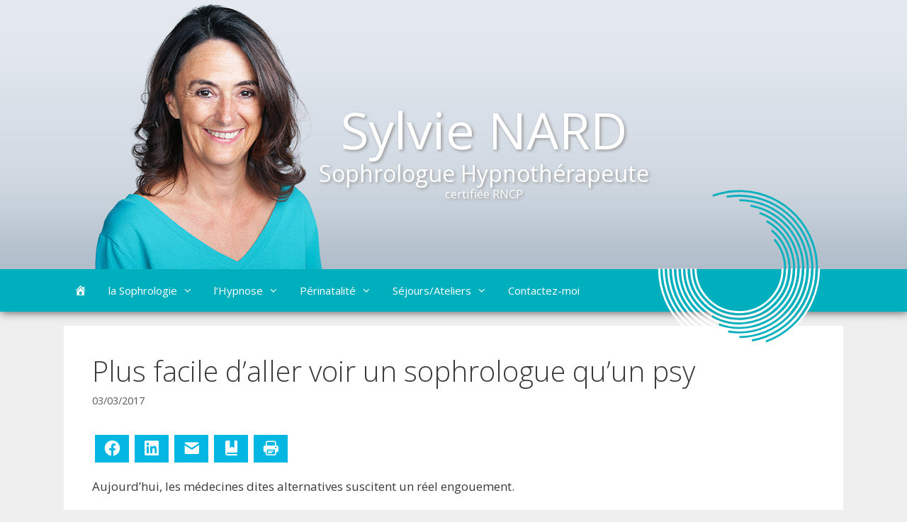

--- FILE ---
content_type: text/html; charset=UTF-8
request_url: https://www.sylvienard.fr/plus-facile-daller-voir-un-sophrologue-quun-psy/
body_size: 21512
content:
<!DOCTYPE html>
<html lang="fr-FR">
<head>
	<meta charset="UTF-8">
	<meta name='robots' content='index, follow, max-image-preview:large, max-snippet:-1, max-video-preview:-1' />
	<style>img:is([sizes="auto" i], [sizes^="auto," i]) { contain-intrinsic-size: 3000px 1500px }</style>
	
            <script data-no-defer="1" data-ezscrex="false" data-cfasync="false" data-pagespeed-no-defer data-cookieconsent="ignore">
                var ctPublicFunctions = {"_ajax_nonce":"2ef7ce964a","_rest_nonce":"86bae1c771","_ajax_url":"\/wp-admin\/admin-ajax.php","_rest_url":"https:\/\/www.sylvienard.fr\/wp-json\/","data__cookies_type":"none","data__ajax_type":"rest","data__bot_detector_enabled":"1","data__frontend_data_log_enabled":1,"cookiePrefix":"","wprocket_detected":false,"host_url":"www.sylvienard.fr","text__ee_click_to_select":"Click to select the whole data","text__ee_original_email":"The complete one is","text__ee_got_it":"Got it","text__ee_blocked":"Blocked","text__ee_cannot_connect":"Cannot connect","text__ee_cannot_decode":"Can not decode email. Unknown reason","text__ee_email_decoder":"CleanTalk email decoder","text__ee_wait_for_decoding":"The magic is on the way!","text__ee_decoding_process":"Please wait a few seconds while we decode the contact data."}
            </script>
        
            <script data-no-defer="1" data-ezscrex="false" data-cfasync="false" data-pagespeed-no-defer data-cookieconsent="ignore">
                var ctPublic = {"_ajax_nonce":"2ef7ce964a","settings__forms__check_internal":"0","settings__forms__check_external":"0","settings__forms__force_protection":"0","settings__forms__search_test":"1","settings__forms__wc_add_to_cart":"0","settings__data__bot_detector_enabled":"1","settings__sfw__anti_crawler":0,"blog_home":"https:\/\/www.sylvienard.fr\/","pixel__setting":"3","pixel__enabled":false,"pixel__url":null,"data__email_check_before_post":"1","data__email_check_exist_post":"1","data__cookies_type":"none","data__key_is_ok":true,"data__visible_fields_required":true,"wl_brandname":"Anti-Spam by CleanTalk","wl_brandname_short":"CleanTalk","ct_checkjs_key":218875867,"emailEncoderPassKey":"0d2c4b0e6a60b15346983bedfc3e9078","bot_detector_forms_excluded":"W10=","advancedCacheExists":false,"varnishCacheExists":false,"wc_ajax_add_to_cart":false,"theRealPerson":{"phrases":{"trpHeading":"The Real Person Badge!","trpContent1":"The commenter acts as a real person and verified as not a bot.","trpContent2":" Anti-Spam by CleanTalk","trpContentLearnMore":"En savoir plus"},"trpContentLink":"https:\/\/cleantalk.org\/help\/the-real-person?utm_id=&amp;utm_term=&amp;utm_source=admin_side&amp;utm_medium=trp_badge&amp;utm_content=trp_badge_link_click&amp;utm_campaign=apbct_links","imgPersonUrl":"https:\/\/www.sylvienard.fr\/wp-content\/plugins\/cleantalk-spam-protect\/css\/images\/real_user.svg","imgShieldUrl":"https:\/\/www.sylvienard.fr\/wp-content\/plugins\/cleantalk-spam-protect\/css\/images\/shield.svg"}}
            </script>
        <meta name="viewport" content="width=device-width, initial-scale=1">
	<!-- This site is optimized with the Yoast SEO plugin v25.3.1 - https://yoast.com/wordpress/plugins/seo/ -->
	<title>Plus facile d&#039;aller voir un sophrologue qu&#039;un psy - Sylvie NARD Sophrologue Hypnothérapeute certifiée RNCP Paris Paris 18 ème - Sophrologie pour adulte, enfant, femme enceinte, grossesse, prévention des Risques Psycho Sociaux en entreprise.</title>
	<link rel="canonical" href="https://www.sylvienard.fr/plus-facile-daller-voir-un-sophrologue-quun-psy/" />
	<meta property="og:locale" content="fr_FR" />
	<meta property="og:type" content="article" />
	<meta property="og:title" content="Plus facile d&#039;aller voir un sophrologue qu&#039;un psy" />
	<meta property="og:description" content="Aujourd&#039;hui, les médecines dites alternatives suscitent un réel engouement. &quot;Pour certaines personnes, il est sans doute plus facile d&#039;aller voir un sophrologue plutôt qu&#039;un psy. Par ailleurs, de plus en plus de personnes s&#039;intéressent de près aux médecines alternatives. Selon une étude de l&#039;Organisation mondiale pour la santé, 75 % des Français y ont déjà eu recours au moins une fois, précise Pascal Gautier. Cela s&#039;inscrit dans la mouvance d&#039;une vie plus écologique, plus équilibrée.&quot;" />
	<meta property="og:url" content="https://www.sylvienard.fr/plus-facile-daller-voir-un-sophrologue-quun-psy/" />
	<meta property="og:site_name" content="Sylvie NARD Sophrologue Hypnothérapeute certifiée RNCP Paris Paris 18 ème - Sophrologie pour adulte, enfant, femme enceinte, grossesse, prévention des Risques Psycho Sociaux en entreprise." />
	<meta property="article:publisher" content="https://www.facebook.com/sylvienard.soprologue" />
	<meta property="article:author" content="https://www.facebook.com/sylvienard.soprologue" />
	<meta property="article:published_time" content="2017-03-03T02:09:53+00:00" />
	<meta property="article:modified_time" content="2020-11-06T14:09:03+00:00" />
	<meta name="author" content="Sylvie NARD" />
	<meta name="twitter:card" content="summary_large_image" />
	<meta name="twitter:label1" content="Écrit par" />
	<meta name="twitter:data1" content="Sylvie NARD" />
	<script type="application/ld+json" class="yoast-schema-graph">{"@context":"https://schema.org","@graph":[{"@type":"Article","@id":"https://www.sylvienard.fr/plus-facile-daller-voir-un-sophrologue-quun-psy/#article","isPartOf":{"@id":"https://www.sylvienard.fr/plus-facile-daller-voir-un-sophrologue-quun-psy/"},"author":{"name":"Sylvie NARD","@id":"https://www.sylvienard.fr/#/schema/person/6c414b6bf70d9f5ce5bb43ed2d721d26"},"headline":"Plus facile d&rsquo;aller voir un sophrologue qu&rsquo;un psy","datePublished":"2017-03-03T02:09:53+00:00","dateModified":"2020-11-06T14:09:03+00:00","mainEntityOfPage":{"@id":"https://www.sylvienard.fr/plus-facile-daller-voir-un-sophrologue-quun-psy/"},"wordCount":99,"publisher":{"@id":"https://www.sylvienard.fr/#/schema/person/6c414b6bf70d9f5ce5bb43ed2d721d26"},"keywords":["a repasser en ligne et a publier sur facebook"],"articleSection":["Sophrologie"],"inLanguage":"fr-FR"},{"@type":"WebPage","@id":"https://www.sylvienard.fr/plus-facile-daller-voir-un-sophrologue-quun-psy/","url":"https://www.sylvienard.fr/plus-facile-daller-voir-un-sophrologue-quun-psy/","name":"Plus facile d'aller voir un sophrologue qu'un psy - Sylvie NARD Sophrologue Hypnothérapeute certifiée RNCP Paris Paris 18 ème - Sophrologie pour adulte, enfant, femme enceinte, grossesse, prévention des Risques Psycho Sociaux en entreprise.","isPartOf":{"@id":"https://www.sylvienard.fr/#website"},"datePublished":"2017-03-03T02:09:53+00:00","dateModified":"2020-11-06T14:09:03+00:00","breadcrumb":{"@id":"https://www.sylvienard.fr/plus-facile-daller-voir-un-sophrologue-quun-psy/#breadcrumb"},"inLanguage":"fr-FR","potentialAction":[{"@type":"ReadAction","target":["https://www.sylvienard.fr/plus-facile-daller-voir-un-sophrologue-quun-psy/"]}]},{"@type":"BreadcrumbList","@id":"https://www.sylvienard.fr/plus-facile-daller-voir-un-sophrologue-quun-psy/#breadcrumb","itemListElement":[{"@type":"ListItem","position":1,"name":"Home","item":"https://www.sylvienard.fr/"},{"@type":"ListItem","position":2,"name":"Plus facile d&#8217;aller voir un sophrologue qu&#8217;un psy"}]},{"@type":"WebSite","@id":"https://www.sylvienard.fr/#website","url":"https://www.sylvienard.fr/","name":"Sylvie NARD Sophrologue Hypnothérapeute certifiée RNCP Paris 4 ème / Paris 18 ème - Sophrologie pour adulte, enfant, femme enceinte, grossesse, prévention des Risques Psycho Sociaux en entreprise.","description":"La sophrologie est une méthode psycho corporelle qui permet de relâcher les tensions physiques \u2028et mentales.","publisher":{"@id":"https://www.sylvienard.fr/#/schema/person/6c414b6bf70d9f5ce5bb43ed2d721d26"},"potentialAction":[{"@type":"SearchAction","target":{"@type":"EntryPoint","urlTemplate":"https://www.sylvienard.fr/?s={search_term_string}"},"query-input":{"@type":"PropertyValueSpecification","valueRequired":true,"valueName":"search_term_string"}}],"inLanguage":"fr-FR"},{"@type":["Person","Organization"],"@id":"https://www.sylvienard.fr/#/schema/person/6c414b6bf70d9f5ce5bb43ed2d721d26","name":"Sylvie NARD","image":{"@type":"ImageObject","inLanguage":"fr-FR","@id":"https://www.sylvienard.fr/#/schema/person/image/","url":"https://www.sylvienard.fr/wp-content/uploads/2015/12/logo-sylvie-nard.svg","contentUrl":"https://www.sylvienard.fr/wp-content/uploads/2015/12/logo-sylvie-nard.svg","width":1,"height":1,"caption":"Sylvie NARD"},"logo":{"@id":"https://www.sylvienard.fr/#/schema/person/image/"},"sameAs":["https://www.sylvienard.fr/","https://www.facebook.com/sylvienard.soprologue"],"url":"https://www.sylvienard.fr/author/admin/"}]}</script>
	<!-- / Yoast SEO plugin. -->


<link rel='dns-prefetch' href='//fd.cleantalk.org' />
<link rel='dns-prefetch' href='//use.fontawesome.com' />
<link rel='dns-prefetch' href='//www.googletagmanager.com' />
<link href='https://fonts.gstatic.com' crossorigin rel='preconnect' />
<link href='https://fonts.googleapis.com' crossorigin rel='preconnect' />
<link rel="alternate" type="application/rss+xml" title="Sylvie NARD Sophrologue Hypnothérapeute certifiée RNCP Paris Paris 18 ème - Sophrologie pour adulte, enfant, femme enceinte, grossesse, prévention des Risques Psycho Sociaux en entreprise. &raquo; Flux" href="https://www.sylvienard.fr/feed/" />
<link rel="alternate" type="application/rss+xml" title="Sylvie NARD Sophrologue Hypnothérapeute certifiée RNCP Paris Paris 18 ème - Sophrologie pour adulte, enfant, femme enceinte, grossesse, prévention des Risques Psycho Sociaux en entreprise. &raquo; Flux des commentaires" href="https://www.sylvienard.fr/comments/feed/" />
<link rel="alternate" type="application/rss+xml" title="Sylvie NARD Sophrologue Hypnothérapeute certifiée RNCP Paris Paris 18 ème - Sophrologie pour adulte, enfant, femme enceinte, grossesse, prévention des Risques Psycho Sociaux en entreprise. &raquo; Plus facile d&rsquo;aller voir un sophrologue qu&rsquo;un psy Flux des commentaires" href="https://www.sylvienard.fr/plus-facile-daller-voir-un-sophrologue-quun-psy/feed/" />
<script>
window._wpemojiSettings = {"baseUrl":"https:\/\/s.w.org\/images\/core\/emoji\/16.0.1\/72x72\/","ext":".png","svgUrl":"https:\/\/s.w.org\/images\/core\/emoji\/16.0.1\/svg\/","svgExt":".svg","source":{"concatemoji":"https:\/\/www.sylvienard.fr\/wp-includes\/js\/wp-emoji-release.min.js?ver=be51710219e11d1179358f0116be08f3"}};
/*! This file is auto-generated */
!function(s,n){var o,i,e;function c(e){try{var t={supportTests:e,timestamp:(new Date).valueOf()};sessionStorage.setItem(o,JSON.stringify(t))}catch(e){}}function p(e,t,n){e.clearRect(0,0,e.canvas.width,e.canvas.height),e.fillText(t,0,0);var t=new Uint32Array(e.getImageData(0,0,e.canvas.width,e.canvas.height).data),a=(e.clearRect(0,0,e.canvas.width,e.canvas.height),e.fillText(n,0,0),new Uint32Array(e.getImageData(0,0,e.canvas.width,e.canvas.height).data));return t.every(function(e,t){return e===a[t]})}function u(e,t){e.clearRect(0,0,e.canvas.width,e.canvas.height),e.fillText(t,0,0);for(var n=e.getImageData(16,16,1,1),a=0;a<n.data.length;a++)if(0!==n.data[a])return!1;return!0}function f(e,t,n,a){switch(t){case"flag":return n(e,"\ud83c\udff3\ufe0f\u200d\u26a7\ufe0f","\ud83c\udff3\ufe0f\u200b\u26a7\ufe0f")?!1:!n(e,"\ud83c\udde8\ud83c\uddf6","\ud83c\udde8\u200b\ud83c\uddf6")&&!n(e,"\ud83c\udff4\udb40\udc67\udb40\udc62\udb40\udc65\udb40\udc6e\udb40\udc67\udb40\udc7f","\ud83c\udff4\u200b\udb40\udc67\u200b\udb40\udc62\u200b\udb40\udc65\u200b\udb40\udc6e\u200b\udb40\udc67\u200b\udb40\udc7f");case"emoji":return!a(e,"\ud83e\udedf")}return!1}function g(e,t,n,a){var r="undefined"!=typeof WorkerGlobalScope&&self instanceof WorkerGlobalScope?new OffscreenCanvas(300,150):s.createElement("canvas"),o=r.getContext("2d",{willReadFrequently:!0}),i=(o.textBaseline="top",o.font="600 32px Arial",{});return e.forEach(function(e){i[e]=t(o,e,n,a)}),i}function t(e){var t=s.createElement("script");t.src=e,t.defer=!0,s.head.appendChild(t)}"undefined"!=typeof Promise&&(o="wpEmojiSettingsSupports",i=["flag","emoji"],n.supports={everything:!0,everythingExceptFlag:!0},e=new Promise(function(e){s.addEventListener("DOMContentLoaded",e,{once:!0})}),new Promise(function(t){var n=function(){try{var e=JSON.parse(sessionStorage.getItem(o));if("object"==typeof e&&"number"==typeof e.timestamp&&(new Date).valueOf()<e.timestamp+604800&&"object"==typeof e.supportTests)return e.supportTests}catch(e){}return null}();if(!n){if("undefined"!=typeof Worker&&"undefined"!=typeof OffscreenCanvas&&"undefined"!=typeof URL&&URL.createObjectURL&&"undefined"!=typeof Blob)try{var e="postMessage("+g.toString()+"("+[JSON.stringify(i),f.toString(),p.toString(),u.toString()].join(",")+"));",a=new Blob([e],{type:"text/javascript"}),r=new Worker(URL.createObjectURL(a),{name:"wpTestEmojiSupports"});return void(r.onmessage=function(e){c(n=e.data),r.terminate(),t(n)})}catch(e){}c(n=g(i,f,p,u))}t(n)}).then(function(e){for(var t in e)n.supports[t]=e[t],n.supports.everything=n.supports.everything&&n.supports[t],"flag"!==t&&(n.supports.everythingExceptFlag=n.supports.everythingExceptFlag&&n.supports[t]);n.supports.everythingExceptFlag=n.supports.everythingExceptFlag&&!n.supports.flag,n.DOMReady=!1,n.readyCallback=function(){n.DOMReady=!0}}).then(function(){return e}).then(function(){var e;n.supports.everything||(n.readyCallback(),(e=n.source||{}).concatemoji?t(e.concatemoji):e.wpemoji&&e.twemoji&&(t(e.twemoji),t(e.wpemoji)))}))}((window,document),window._wpemojiSettings);
</script>
<link rel='stylesheet' id='foundation-icons-css' href='https://www.sylvienard.fr/wp-content/themes/generatepress-child/foundation-icons/foundation-icons.css?ver=4.6.1' type='text/css' media='all' />
<link rel='stylesheet' id='generate-fonts-css' href='//fonts.googleapis.com/css?family=Open+Sans:300,300italic,regular,italic,600,600italic,700,700italic,800,800italic' type='text/css' media='all' />
<link rel='stylesheet' id='dashicons-css' href='https://www.sylvienard.fr/wp-includes/css/dashicons.min.css?ver=be51710219e11d1179358f0116be08f3' type='text/css' media='all' />
<link rel='stylesheet' id='menu-icons-extra-css' href='https://www.sylvienard.fr/wp-content/plugins/menu-icons/css/extra.min.css?ver=0.13.18' type='text/css' media='all' />
<style id='wp-emoji-styles-inline-css' type='text/css'>

	img.wp-smiley, img.emoji {
		display: inline !important;
		border: none !important;
		box-shadow: none !important;
		height: 1em !important;
		width: 1em !important;
		margin: 0 0.07em !important;
		vertical-align: -0.1em !important;
		background: none !important;
		padding: 0 !important;
	}
</style>
<link rel='stylesheet' id='wp-block-library-css' href='https://www.sylvienard.fr/wp-includes/css/dist/block-library/style.min.css?ver=be51710219e11d1179358f0116be08f3' type='text/css' media='all' />
<style id='classic-theme-styles-inline-css' type='text/css'>
/*! This file is auto-generated */
.wp-block-button__link{color:#fff;background-color:#32373c;border-radius:9999px;box-shadow:none;text-decoration:none;padding:calc(.667em + 2px) calc(1.333em + 2px);font-size:1.125em}.wp-block-file__button{background:#32373c;color:#fff;text-decoration:none}
</style>
<style id='font-awesome-svg-styles-default-inline-css' type='text/css'>
.svg-inline--fa {
  display: inline-block;
  height: 1em;
  overflow: visible;
  vertical-align: -.125em;
}
</style>
<link rel='stylesheet' id='font-awesome-svg-styles-css' href='https://www.sylvienard.fr/wp-content/uploads/font-awesome/v5.12.1/css/svg-with-js.css' type='text/css' media='all' />
<style id='font-awesome-svg-styles-inline-css' type='text/css'>
   .wp-block-font-awesome-icon svg::before,
   .wp-rich-text-font-awesome-icon svg::before {content: unset;}
</style>
<style id='global-styles-inline-css' type='text/css'>
:root{--wp--preset--aspect-ratio--square: 1;--wp--preset--aspect-ratio--4-3: 4/3;--wp--preset--aspect-ratio--3-4: 3/4;--wp--preset--aspect-ratio--3-2: 3/2;--wp--preset--aspect-ratio--2-3: 2/3;--wp--preset--aspect-ratio--16-9: 16/9;--wp--preset--aspect-ratio--9-16: 9/16;--wp--preset--color--black: #000000;--wp--preset--color--cyan-bluish-gray: #abb8c3;--wp--preset--color--white: #ffffff;--wp--preset--color--pale-pink: #f78da7;--wp--preset--color--vivid-red: #cf2e2e;--wp--preset--color--luminous-vivid-orange: #ff6900;--wp--preset--color--luminous-vivid-amber: #fcb900;--wp--preset--color--light-green-cyan: #7bdcb5;--wp--preset--color--vivid-green-cyan: #00d084;--wp--preset--color--pale-cyan-blue: #8ed1fc;--wp--preset--color--vivid-cyan-blue: #0693e3;--wp--preset--color--vivid-purple: #9b51e0;--wp--preset--color--contrast: var(--contrast);--wp--preset--color--contrast-2: var(--contrast-2);--wp--preset--color--contrast-3: var(--contrast-3);--wp--preset--color--base: var(--base);--wp--preset--color--base-2: var(--base-2);--wp--preset--color--base-3: var(--base-3);--wp--preset--color--accent: var(--accent);--wp--preset--gradient--vivid-cyan-blue-to-vivid-purple: linear-gradient(135deg,rgba(6,147,227,1) 0%,rgb(155,81,224) 100%);--wp--preset--gradient--light-green-cyan-to-vivid-green-cyan: linear-gradient(135deg,rgb(122,220,180) 0%,rgb(0,208,130) 100%);--wp--preset--gradient--luminous-vivid-amber-to-luminous-vivid-orange: linear-gradient(135deg,rgba(252,185,0,1) 0%,rgba(255,105,0,1) 100%);--wp--preset--gradient--luminous-vivid-orange-to-vivid-red: linear-gradient(135deg,rgba(255,105,0,1) 0%,rgb(207,46,46) 100%);--wp--preset--gradient--very-light-gray-to-cyan-bluish-gray: linear-gradient(135deg,rgb(238,238,238) 0%,rgb(169,184,195) 100%);--wp--preset--gradient--cool-to-warm-spectrum: linear-gradient(135deg,rgb(74,234,220) 0%,rgb(151,120,209) 20%,rgb(207,42,186) 40%,rgb(238,44,130) 60%,rgb(251,105,98) 80%,rgb(254,248,76) 100%);--wp--preset--gradient--blush-light-purple: linear-gradient(135deg,rgb(255,206,236) 0%,rgb(152,150,240) 100%);--wp--preset--gradient--blush-bordeaux: linear-gradient(135deg,rgb(254,205,165) 0%,rgb(254,45,45) 50%,rgb(107,0,62) 100%);--wp--preset--gradient--luminous-dusk: linear-gradient(135deg,rgb(255,203,112) 0%,rgb(199,81,192) 50%,rgb(65,88,208) 100%);--wp--preset--gradient--pale-ocean: linear-gradient(135deg,rgb(255,245,203) 0%,rgb(182,227,212) 50%,rgb(51,167,181) 100%);--wp--preset--gradient--electric-grass: linear-gradient(135deg,rgb(202,248,128) 0%,rgb(113,206,126) 100%);--wp--preset--gradient--midnight: linear-gradient(135deg,rgb(2,3,129) 0%,rgb(40,116,252) 100%);--wp--preset--font-size--small: 13px;--wp--preset--font-size--medium: 20px;--wp--preset--font-size--large: 36px;--wp--preset--font-size--x-large: 42px;--wp--preset--spacing--20: 0.44rem;--wp--preset--spacing--30: 0.67rem;--wp--preset--spacing--40: 1rem;--wp--preset--spacing--50: 1.5rem;--wp--preset--spacing--60: 2.25rem;--wp--preset--spacing--70: 3.38rem;--wp--preset--spacing--80: 5.06rem;--wp--preset--shadow--natural: 6px 6px 9px rgba(0, 0, 0, 0.2);--wp--preset--shadow--deep: 12px 12px 50px rgba(0, 0, 0, 0.4);--wp--preset--shadow--sharp: 6px 6px 0px rgba(0, 0, 0, 0.2);--wp--preset--shadow--outlined: 6px 6px 0px -3px rgba(255, 255, 255, 1), 6px 6px rgba(0, 0, 0, 1);--wp--preset--shadow--crisp: 6px 6px 0px rgba(0, 0, 0, 1);}:where(.is-layout-flex){gap: 0.5em;}:where(.is-layout-grid){gap: 0.5em;}body .is-layout-flex{display: flex;}.is-layout-flex{flex-wrap: wrap;align-items: center;}.is-layout-flex > :is(*, div){margin: 0;}body .is-layout-grid{display: grid;}.is-layout-grid > :is(*, div){margin: 0;}:where(.wp-block-columns.is-layout-flex){gap: 2em;}:where(.wp-block-columns.is-layout-grid){gap: 2em;}:where(.wp-block-post-template.is-layout-flex){gap: 1.25em;}:where(.wp-block-post-template.is-layout-grid){gap: 1.25em;}.has-black-color{color: var(--wp--preset--color--black) !important;}.has-cyan-bluish-gray-color{color: var(--wp--preset--color--cyan-bluish-gray) !important;}.has-white-color{color: var(--wp--preset--color--white) !important;}.has-pale-pink-color{color: var(--wp--preset--color--pale-pink) !important;}.has-vivid-red-color{color: var(--wp--preset--color--vivid-red) !important;}.has-luminous-vivid-orange-color{color: var(--wp--preset--color--luminous-vivid-orange) !important;}.has-luminous-vivid-amber-color{color: var(--wp--preset--color--luminous-vivid-amber) !important;}.has-light-green-cyan-color{color: var(--wp--preset--color--light-green-cyan) !important;}.has-vivid-green-cyan-color{color: var(--wp--preset--color--vivid-green-cyan) !important;}.has-pale-cyan-blue-color{color: var(--wp--preset--color--pale-cyan-blue) !important;}.has-vivid-cyan-blue-color{color: var(--wp--preset--color--vivid-cyan-blue) !important;}.has-vivid-purple-color{color: var(--wp--preset--color--vivid-purple) !important;}.has-black-background-color{background-color: var(--wp--preset--color--black) !important;}.has-cyan-bluish-gray-background-color{background-color: var(--wp--preset--color--cyan-bluish-gray) !important;}.has-white-background-color{background-color: var(--wp--preset--color--white) !important;}.has-pale-pink-background-color{background-color: var(--wp--preset--color--pale-pink) !important;}.has-vivid-red-background-color{background-color: var(--wp--preset--color--vivid-red) !important;}.has-luminous-vivid-orange-background-color{background-color: var(--wp--preset--color--luminous-vivid-orange) !important;}.has-luminous-vivid-amber-background-color{background-color: var(--wp--preset--color--luminous-vivid-amber) !important;}.has-light-green-cyan-background-color{background-color: var(--wp--preset--color--light-green-cyan) !important;}.has-vivid-green-cyan-background-color{background-color: var(--wp--preset--color--vivid-green-cyan) !important;}.has-pale-cyan-blue-background-color{background-color: var(--wp--preset--color--pale-cyan-blue) !important;}.has-vivid-cyan-blue-background-color{background-color: var(--wp--preset--color--vivid-cyan-blue) !important;}.has-vivid-purple-background-color{background-color: var(--wp--preset--color--vivid-purple) !important;}.has-black-border-color{border-color: var(--wp--preset--color--black) !important;}.has-cyan-bluish-gray-border-color{border-color: var(--wp--preset--color--cyan-bluish-gray) !important;}.has-white-border-color{border-color: var(--wp--preset--color--white) !important;}.has-pale-pink-border-color{border-color: var(--wp--preset--color--pale-pink) !important;}.has-vivid-red-border-color{border-color: var(--wp--preset--color--vivid-red) !important;}.has-luminous-vivid-orange-border-color{border-color: var(--wp--preset--color--luminous-vivid-orange) !important;}.has-luminous-vivid-amber-border-color{border-color: var(--wp--preset--color--luminous-vivid-amber) !important;}.has-light-green-cyan-border-color{border-color: var(--wp--preset--color--light-green-cyan) !important;}.has-vivid-green-cyan-border-color{border-color: var(--wp--preset--color--vivid-green-cyan) !important;}.has-pale-cyan-blue-border-color{border-color: var(--wp--preset--color--pale-cyan-blue) !important;}.has-vivid-cyan-blue-border-color{border-color: var(--wp--preset--color--vivid-cyan-blue) !important;}.has-vivid-purple-border-color{border-color: var(--wp--preset--color--vivid-purple) !important;}.has-vivid-cyan-blue-to-vivid-purple-gradient-background{background: var(--wp--preset--gradient--vivid-cyan-blue-to-vivid-purple) !important;}.has-light-green-cyan-to-vivid-green-cyan-gradient-background{background: var(--wp--preset--gradient--light-green-cyan-to-vivid-green-cyan) !important;}.has-luminous-vivid-amber-to-luminous-vivid-orange-gradient-background{background: var(--wp--preset--gradient--luminous-vivid-amber-to-luminous-vivid-orange) !important;}.has-luminous-vivid-orange-to-vivid-red-gradient-background{background: var(--wp--preset--gradient--luminous-vivid-orange-to-vivid-red) !important;}.has-very-light-gray-to-cyan-bluish-gray-gradient-background{background: var(--wp--preset--gradient--very-light-gray-to-cyan-bluish-gray) !important;}.has-cool-to-warm-spectrum-gradient-background{background: var(--wp--preset--gradient--cool-to-warm-spectrum) !important;}.has-blush-light-purple-gradient-background{background: var(--wp--preset--gradient--blush-light-purple) !important;}.has-blush-bordeaux-gradient-background{background: var(--wp--preset--gradient--blush-bordeaux) !important;}.has-luminous-dusk-gradient-background{background: var(--wp--preset--gradient--luminous-dusk) !important;}.has-pale-ocean-gradient-background{background: var(--wp--preset--gradient--pale-ocean) !important;}.has-electric-grass-gradient-background{background: var(--wp--preset--gradient--electric-grass) !important;}.has-midnight-gradient-background{background: var(--wp--preset--gradient--midnight) !important;}.has-small-font-size{font-size: var(--wp--preset--font-size--small) !important;}.has-medium-font-size{font-size: var(--wp--preset--font-size--medium) !important;}.has-large-font-size{font-size: var(--wp--preset--font-size--large) !important;}.has-x-large-font-size{font-size: var(--wp--preset--font-size--x-large) !important;}
:where(.wp-block-post-template.is-layout-flex){gap: 1.25em;}:where(.wp-block-post-template.is-layout-grid){gap: 1.25em;}
:where(.wp-block-columns.is-layout-flex){gap: 2em;}:where(.wp-block-columns.is-layout-grid){gap: 2em;}
:root :where(.wp-block-pullquote){font-size: 1.5em;line-height: 1.6;}
</style>
<link rel='stylesheet' id='edsanimate-animo-css-css' href='https://www.sylvienard.fr/wp-content/plugins/animate-it/assets/css/animate-animo.css?ver=be51710219e11d1179358f0116be08f3' type='text/css' media='all' />
<link rel='stylesheet' id='cleantalk-public-css-css' href='https://www.sylvienard.fr/wp-content/plugins/cleantalk-spam-protect/css/cleantalk-public.min.css?ver=6.70.1_1766157288' type='text/css' media='all' />
<link rel='stylesheet' id='cleantalk-email-decoder-css-css' href='https://www.sylvienard.fr/wp-content/plugins/cleantalk-spam-protect/css/cleantalk-email-decoder.min.css?ver=6.70.1_1766157288' type='text/css' media='all' />
<link rel='stylesheet' id='cleantalk-trp-css-css' href='https://www.sylvienard.fr/wp-content/plugins/cleantalk-spam-protect/css/cleantalk-trp.min.css?ver=6.70.1_1766157288' type='text/css' media='all' />
<link rel='stylesheet' id='go-portfolio-magnific-popup-styles-css' href='https://www.sylvienard.fr/wp-content/plugins/go_portfolio/assets/plugins/magnific-popup/magnific-popup.css?ver=1.6.4' type='text/css' media='all' />
<link rel='stylesheet' id='go-portfolio-styles-css' href='https://www.sylvienard.fr/wp-content/plugins/go_portfolio/assets/css/go_portfolio_styles.css?ver=1.6.4' type='text/css' media='all' />
<style id='go-portfolio-styles-inline-css' type='text/css'>
@media only screen and (min-width: 768px) and (max-width: 959px) {
		.gw-gopf-posts { letter-spacing:10px; }
		.gw-gopf {
			
			margin:0 auto;
		}
		.gw-gopf-1col .gw-gopf-col-wrap { 
        	float:left !important;		
			margin-left:0 !important;
        	width:100%;		
		} 
		.gw-gopf-2cols .gw-gopf-col-wrap,
		.gw-gopf-3cols .gw-gopf-col-wrap,
		.gw-gopf-4cols .gw-gopf-col-wrap,
		.gw-gopf-5cols .gw-gopf-col-wrap,
		.gw-gopf-6cols .gw-gopf-col-wrap,
		.gw-gopf-7cols .gw-gopf-col-wrap,
		.gw-gopf-8cols .gw-gopf-col-wrap,
		.gw-gopf-9cols .gw-gopf-col-wrap,
		.gw-gopf-10cols .gw-gopf-col-wrap { width:50% !important; }		
	}

		@media only screen and (min-width: 480px) and (max-width: 767px) {
		.gw-gopf-posts { letter-spacing:20px; }
		.gw-gopf {
			
			margin:0 auto;
		}		
		.gw-gopf-1col .gw-gopf-col-wrap,
		.gw-gopf-2cols .gw-gopf-col-wrap,
		.gw-gopf-3cols .gw-gopf-col-wrap,
		.gw-gopf-4cols .gw-gopf-col-wrap,
		.gw-gopf-5cols .gw-gopf-col-wrap,
		.gw-gopf-6cols .gw-gopf-col-wrap,
		.gw-gopf-7cols .gw-gopf-col-wrap,
		.gw-gopf-8cols .gw-gopf-col-wrap,
		.gw-gopf-9cols .gw-gopf-col-wrap,
		.gw-gopf-10cols .gw-gopf-col-wrap { 
        	float:left !important;		
			margin-left:0 !important;
        	width:100%;
		}

		/* RTL */
		.gw-gopf-rtl.gw-gopf-1col .gw-gopf-col-wrap,
		.gw-gopf-rtl.gw-gopf-2cols .gw-gopf-col-wrap,
		.gw-gopf-rtl.gw-gopf-3cols .gw-gopf-col-wrap,
		.gw-gopf-rtl.gw-gopf-4cols .gw-gopf-col-wrap,
		.gw-gopf-rtl.gw-gopf-5cols .gw-gopf-col-wrap,
		.gw-gopf-rtl.gw-gopf-6cols .gw-gopf-col-wrap,
		.gw-gopf-rtl.gw-gopf-7cols .gw-gopf-col-wrap,
		.gw-gopf-rtl.gw-gopf-8cols .gw-gopf-col-wrap,
		.gw-gopf-rtl.gw-gopf-9cols .gw-gopf-col-wrap,
		.gw-gopf-rtl.gw-gopf-10cols .gw-gopf-col-wrap { float:right !important; }
		
		.gw-gopf-slider-type.gw-gopf-rtl.gw-gopf-1col .gw-gopf-col-wrap,
		.gw-gopf-slider-type.gw-gopf-rtl.gw-gopf-2cols .gw-gopf-col-wrap,
		.gw-gopf-slider-type.gw-gopf-rtl.gw-gopf-3cols .gw-gopf-col-wrap,
		.gw-gopf-slider-type.gw-gopf-rtl.gw-gopf-4cols .gw-gopf-col-wrap,
		.gw-gopf-slider-type.gw-gopf-rtl.gw-gopf-5cols .gw-gopf-col-wrap,
		.gw-gopf-slider-type.gw-gopf-rtl.gw-gopf-6cols .gw-gopf-col-wrap,
		.gw-gopf-slider-type.gw-gopf-rtl.gw-gopf-7cols .gw-gopf-col-wrap,
		.gw-gopf-slider-type.gw-gopf-rtl.gw-gopf-8cols .gw-gopf-col-wrap,
		.gw-gopf-slider-type.gw-gopf-rtl.gw-gopf-9cols .gw-gopf-col-wrap,
		.gw-gopf-slider-type.gw-gopf-rtl.gw-gopf-10cols .gw-gopf-col-wrap { float:left !important; }
		
	}
	
	
		@media only screen and (max-width: 479px) {
		.gw-gopf-posts { letter-spacing:30px; }
		.gw-gopf {
			max-width:400px;
			margin:0 auto;
		}
		.gw-gopf-1col .gw-gopf-col-wrap,
		.gw-gopf-2cols .gw-gopf-col-wrap,
		.gw-gopf-3cols .gw-gopf-col-wrap,
		.gw-gopf-4cols .gw-gopf-col-wrap,
		.gw-gopf-5cols .gw-gopf-col-wrap,
		.gw-gopf-6cols .gw-gopf-col-wrap,
		.gw-gopf-7cols .gw-gopf-col-wrap,
		.gw-gopf-8cols .gw-gopf-col-wrap,
		.gw-gopf-9cols .gw-gopf-col-wrap,
		.gw-gopf-10cols .gw-gopf-col-wrap {
        	margin-left:0 !important;
        	float:left !important;
        	width:100%;
         }
		 
		/* RTL */
		.gw-gopf-rtl.gw-gopf-1col .gw-gopf-col-wrap,
		.gw-gopf-rtl.gw-gopf-2cols .gw-gopf-col-wrap,
		.gw-gopf-rtl.gw-gopf-3cols .gw-gopf-col-wrap,
		.gw-gopf-rtl.gw-gopf-4cols .gw-gopf-col-wrap,
		.gw-gopf-rtl.gw-gopf-5cols .gw-gopf-col-wrap,
		.gw-gopf-rtl.gw-gopf-6cols .gw-gopf-col-wrap,
		.gw-gopf-rtl.gw-gopf-7cols .gw-gopf-col-wrap,
		.gw-gopf-rtl.gw-gopf-8cols .gw-gopf-col-wrap,
		.gw-gopf-rtl.gw-gopf-9cols .gw-gopf-col-wrap,
		.gw-gopf-rtl.gw-gopf-10cols .gw-gopf-col-wrap { float:right !important; }
		
		.gw-gopf-slider-type.gw-gopf-rtl.gw-gopf-1col .gw-gopf-col-wrap,
		.gw-gopf-slider-type.gw-gopf-rtl.gw-gopf-2cols .gw-gopf-col-wrap,
		.gw-gopf-slider-type.gw-gopf-rtl.gw-gopf-3cols .gw-gopf-col-wrap,
		.gw-gopf-slider-type.gw-gopf-rtl.gw-gopf-4cols .gw-gopf-col-wrap,
		.gw-gopf-slider-type.gw-gopf-rtl.gw-gopf-5cols .gw-gopf-col-wrap,
		.gw-gopf-slider-type.gw-gopf-rtl.gw-gopf-6cols .gw-gopf-col-wrap,
		.gw-gopf-slider-type.gw-gopf-rtl.gw-gopf-7cols .gw-gopf-col-wrap,
		.gw-gopf-slider-type.gw-gopf-rtl.gw-gopf-8cols .gw-gopf-col-wrap,
		.gw-gopf-slider-type.gw-gopf-rtl.gw-gopf-9cols .gw-gopf-col-wrap,
		.gw-gopf-slider-type.gw-gopf-rtl.gw-gopf-10cols .gw-gopf-col-wrap { float:left !important; }		
		 
	}
</style>
<link rel='stylesheet' id='juiz_sps_styles-css' href='https://www.sylvienard.fr/wp-content/plugins/juiz-social-post-sharer/skins/3/style.min.css?ver=2.3.3' type='text/css' media='all' />
<link rel='stylesheet' id='juiz_sps_modal_styles-css' href='https://www.sylvienard.fr/wp-content/plugins/juiz-social-post-sharer/assets/css/juiz-social-post-sharer-modal.min.css?ver=2.3.3' type='text/css' media="print" onload="this.onload=null;this.media='all'" /><noscript><link rel="stylesheet" media="all" href="https://www.sylvienard.fr/wp-content/plugins/juiz-social-post-sharer/assets/css/juiz-social-post-sharer-modal.min.css?ver=2.3.3"></noscript>
<link rel='stylesheet' id='if-menu-site-css-css' href='https://www.sylvienard.fr/wp-content/plugins/if-menu/assets/if-menu-site.css?ver=be51710219e11d1179358f0116be08f3' type='text/css' media='all' />
<link rel='stylesheet' id='parent-style-css' href='https://www.sylvienard.fr/wp-content/themes/generatepress/style.css?ver=be51710219e11d1179358f0116be08f3' type='text/css' media='all' />
<link rel='stylesheet' id='generate-style-grid-css' href='https://www.sylvienard.fr/wp-content/themes/generatepress/assets/css/unsemantic-grid.min.css?ver=3.5.1' type='text/css' media='all' />
<link rel='stylesheet' id='generate-style-css' href='https://www.sylvienard.fr/wp-content/themes/generatepress/assets/css/style.min.css?ver=3.5.1' type='text/css' media='all' />
<style id='generate-style-inline-css' type='text/css'>
body{background-color:#efefef;color:#3a3a3a;}a{color:#00afbd;}a:visited{color:#0682ac;}a:hover, a:focus, a:active{color:#0682ac;}body .grid-container{max-width:1100px;}.wp-block-group__inner-container{max-width:1100px;margin-left:auto;margin-right:auto;}:root{--contrast:#222222;--contrast-2:#575760;--contrast-3:#b2b2be;--base:#f0f0f0;--base-2:#f7f8f9;--base-3:#ffffff;--accent:#1e73be;}:root .has-contrast-color{color:var(--contrast);}:root .has-contrast-background-color{background-color:var(--contrast);}:root .has-contrast-2-color{color:var(--contrast-2);}:root .has-contrast-2-background-color{background-color:var(--contrast-2);}:root .has-contrast-3-color{color:var(--contrast-3);}:root .has-contrast-3-background-color{background-color:var(--contrast-3);}:root .has-base-color{color:var(--base);}:root .has-base-background-color{background-color:var(--base);}:root .has-base-2-color{color:var(--base-2);}:root .has-base-2-background-color{background-color:var(--base-2);}:root .has-base-3-color{color:var(--base-3);}:root .has-base-3-background-color{background-color:var(--base-3);}:root .has-accent-color{color:var(--accent);}:root .has-accent-background-color{background-color:var(--accent);}body, button, input, select, textarea{font-family:"Open Sans", sans-serif;}body{line-height:1.5;}.entry-content > [class*="wp-block-"]:not(:last-child):not(.wp-block-heading){margin-bottom:1.5em;}.main-title{font-size:45px;}.main-navigation .main-nav ul ul li a{font-size:14px;}.sidebar .widget, .footer-widgets .widget{font-size:17px;}h1{font-weight:300;font-size:40px;}h2{font-weight:300;font-size:30px;}h3{font-size:20px;}h4{font-size:inherit;}h5{font-size:inherit;}@media (max-width:768px){.main-title{font-size:30px;}h1{font-size:30px;}h2{font-size:25px;}}.top-bar{background-color:#636363;color:#ffffff;}.top-bar a{color:#ffffff;}.top-bar a:hover{color:#303030;}.site-header{background-color:#ffffff;color:#3a3a3a;}.site-header a{color:#3a3a3a;}.main-title a,.main-title a:hover{color:#222222;}.site-description{color:#757575;}.main-navigation,.main-navigation ul ul{background-color:#00afbd;}.main-navigation .main-nav ul li a, .main-navigation .menu-toggle, .main-navigation .menu-bar-items{color:#ffffff;}.main-navigation .main-nav ul li:not([class*="current-menu-"]):hover > a, .main-navigation .main-nav ul li:not([class*="current-menu-"]):focus > a, .main-navigation .main-nav ul li.sfHover:not([class*="current-menu-"]) > a, .main-navigation .menu-bar-item:hover > a, .main-navigation .menu-bar-item.sfHover > a{color:#00afbd;background-color:#ffffff;}button.menu-toggle:hover,button.menu-toggle:focus,.main-navigation .mobile-bar-items a,.main-navigation .mobile-bar-items a:hover,.main-navigation .mobile-bar-items a:focus{color:#ffffff;}.main-navigation .main-nav ul li[class*="current-menu-"] > a{color:#00afbd;background-color:#ffffff;}.navigation-search input[type="search"],.navigation-search input[type="search"]:active, .navigation-search input[type="search"]:focus, .main-navigation .main-nav ul li.search-item.active > a, .main-navigation .menu-bar-items .search-item.active > a{color:#00afbd;background-color:#ffffff;}.main-navigation ul ul{background-color:#00afbd;}.main-navigation .main-nav ul ul li a{color:#ffffff;}.main-navigation .main-nav ul ul li:not([class*="current-menu-"]):hover > a,.main-navigation .main-nav ul ul li:not([class*="current-menu-"]):focus > a, .main-navigation .main-nav ul ul li.sfHover:not([class*="current-menu-"]) > a{color:#00afbd;background-color:#ffffff;}.main-navigation .main-nav ul ul li[class*="current-menu-"] > a{color:#00afbd;background-color:#ffffff;}.separate-containers .inside-article, .separate-containers .comments-area, .separate-containers .page-header, .one-container .container, .separate-containers .paging-navigation, .inside-page-header{background-color:#ffffff;}.entry-meta{color:#595959;}.entry-meta a{color:#00afbd;}.entry-meta a:hover{color:#0682ac;}.sidebar .widget{background-color:#ffffff;}.sidebar .widget .widget-title{color:#000000;}.footer-widgets{background-color:#ffffff;}.footer-widgets a{color:#00afbd;}.footer-widgets a:hover{color:#037880;}.footer-widgets .widget-title{color:#000000;}.site-info{color:#ffffff;background-color:#00afbd;}.site-info a{color:#ffffff;}.site-info a:hover{color:#037880;}.footer-bar .widget_nav_menu .current-menu-item a{color:#037880;}input[type="text"],input[type="email"],input[type="url"],input[type="password"],input[type="search"],input[type="tel"],input[type="number"],textarea,select{color:#666666;background-color:#fafafa;border-color:#cccccc;}input[type="text"]:focus,input[type="email"]:focus,input[type="url"]:focus,input[type="password"]:focus,input[type="search"]:focus,input[type="tel"]:focus,input[type="number"]:focus,textarea:focus,select:focus{color:#666666;background-color:#ffffff;border-color:#bfbfbf;}button,html input[type="button"],input[type="reset"],input[type="submit"],a.button,a.wp-block-button__link:not(.has-background){color:#ffffff;background-color:#666666;}button:hover,html input[type="button"]:hover,input[type="reset"]:hover,input[type="submit"]:hover,a.button:hover,button:focus,html input[type="button"]:focus,input[type="reset"]:focus,input[type="submit"]:focus,a.button:focus,a.wp-block-button__link:not(.has-background):active,a.wp-block-button__link:not(.has-background):focus,a.wp-block-button__link:not(.has-background):hover{color:#ffffff;background-color:#3f3f3f;}a.generate-back-to-top{background-color:rgba( 0,0,0,0.4 );color:#ffffff;}a.generate-back-to-top:hover,a.generate-back-to-top:focus{background-color:rgba( 0,0,0,0.6 );color:#ffffff;}:root{--gp-search-modal-bg-color:var(--base-3);--gp-search-modal-text-color:var(--contrast);--gp-search-modal-overlay-bg-color:rgba(0,0,0,0.2);}@media (max-width: 768px){.main-navigation .menu-bar-item:hover > a, .main-navigation .menu-bar-item.sfHover > a{background:none;color:#ffffff;}}.inside-top-bar{padding:10px;}.inside-header{padding:0px;}.site-main .wp-block-group__inner-container{padding:40px;}.entry-content .alignwide, body:not(.no-sidebar) .entry-content .alignfull{margin-left:-40px;width:calc(100% + 80px);max-width:calc(100% + 80px);}.main-navigation .main-nav ul li a,.menu-toggle,.main-navigation .mobile-bar-items a{padding-left:15px;padding-right:15px;}.main-navigation .main-nav ul ul li a{padding:10px 15px 10px 15px;}.rtl .menu-item-has-children .dropdown-menu-toggle{padding-left:15px;}.menu-item-has-children .dropdown-menu-toggle{padding-right:15px;}.rtl .main-navigation .main-nav ul li.menu-item-has-children > a{padding-right:15px;}.site-info{padding:20px;}@media (max-width:768px){.separate-containers .inside-article, .separate-containers .comments-area, .separate-containers .page-header, .separate-containers .paging-navigation, .one-container .site-content, .inside-page-header{padding:30px;}.site-main .wp-block-group__inner-container{padding:30px;}.site-info{padding-right:10px;padding-left:10px;}.entry-content .alignwide, body:not(.no-sidebar) .entry-content .alignfull{margin-left:-30px;width:calc(100% + 60px);max-width:calc(100% + 60px);}}.one-container .sidebar .widget{padding:0px;}@media (max-width: 768px){.main-navigation .menu-toggle,.main-navigation .mobile-bar-items,.sidebar-nav-mobile:not(#sticky-placeholder){display:block;}.main-navigation ul,.gen-sidebar-nav{display:none;}[class*="nav-float-"] .site-header .inside-header > *{float:none;clear:both;}}
.dynamic-author-image-rounded{border-radius:100%;}.dynamic-featured-image, .dynamic-author-image{vertical-align:middle;}.one-container.blog .dynamic-content-template:not(:last-child), .one-container.archive .dynamic-content-template:not(:last-child){padding-bottom:0px;}.dynamic-entry-excerpt > p:last-child{margin-bottom:0px;}
.main-navigation .main-nav ul li a,.menu-toggle,.main-navigation .mobile-bar-items a{transition: line-height 300ms ease}.main-navigation.toggled .main-nav > ul{background-color: #00afbd}
</style>
<link rel='stylesheet' id='generate-mobile-style-css' href='https://www.sylvienard.fr/wp-content/themes/generatepress/assets/css/mobile.min.css?ver=3.5.1' type='text/css' media='all' />
<link rel='stylesheet' id='generate-font-icons-css' href='https://www.sylvienard.fr/wp-content/themes/generatepress/assets/css/components/font-icons.min.css?ver=3.5.1' type='text/css' media='all' />
<link rel='stylesheet' id='font-awesome-css' href='https://www.sylvienard.fr/wp-content/themes/generatepress/assets/css/components/font-awesome.min.css?ver=4.7' type='text/css' media='all' />
<link rel='stylesheet' id='generate-child-css' href='https://www.sylvienard.fr/wp-content/themes/generatepress-child/style.css?ver=1677853251' type='text/css' media='all' />
<link rel='stylesheet' id='font-awesome-official-css' href='https://use.fontawesome.com/releases/v5.12.1/css/all.css' type='text/css' media='all' integrity="sha384-v8BU367qNbs/aIZIxuivaU55N5GPF89WBerHoGA4QTcbUjYiLQtKdrfXnqAcXyTv" crossorigin="anonymous" />
<link rel='stylesheet' id='generate-blog-columns-css' href='https://www.sylvienard.fr/wp-content/plugins/gp-premium/blog/functions/css/columns.min.css?ver=2.5.3' type='text/css' media='all' />
<link rel='stylesheet' id='lgc-unsemantic-grid-responsive-tablet-css' href='https://www.sylvienard.fr/wp-content/plugins/lightweight-grid-columns/css/unsemantic-grid-responsive-tablet.css?ver=1.0' type='text/css' media='all' />
<link rel='stylesheet' id='generate-sticky-css' href='https://www.sylvienard.fr/wp-content/plugins/gp-premium/menu-plus/functions/css/sticky.min.css?ver=2.5.3' type='text/css' media='all' />
<link rel='stylesheet' id='site-reviews-css' href='https://www.sylvienard.fr/wp-content/plugins/site-reviews/assets/styles/default.css?ver=7.2.10' type='text/css' media='all' />
<style id='site-reviews-inline-css' type='text/css'>
:root{--glsr-star-empty:url(https://www.sylvienard.fr/wp-content/plugins/site-reviews/assets/images/stars/default/star-empty.svg);--glsr-star-error:url(https://www.sylvienard.fr/wp-content/plugins/site-reviews/assets/images/stars/default/star-error.svg);--glsr-star-full:url(https://www.sylvienard.fr/wp-content/plugins/site-reviews/assets/images/stars/default/star-full.svg);--glsr-star-half:url(https://www.sylvienard.fr/wp-content/plugins/site-reviews/assets/images/stars/default/star-half.svg)}

</style>
<link rel='stylesheet' id='font-awesome-official-v4shim-css' href='https://use.fontawesome.com/releases/v5.12.1/css/v4-shims.css' type='text/css' media='all' integrity="sha384-C8a18+Gvny8XkjAdfto/vjAUdpGuPtl1Ix/K2BgKhFaVO6w4onVVHiEaN9h9XsvX" crossorigin="anonymous" />
<style id='font-awesome-official-v4shim-inline-css' type='text/css'>
@font-face {
font-family: "FontAwesome";
font-display: block;
src: url("https://use.fontawesome.com/releases/v5.12.1/webfonts/fa-brands-400.eot"),
		url("https://use.fontawesome.com/releases/v5.12.1/webfonts/fa-brands-400.eot?#iefix") format("embedded-opentype"),
		url("https://use.fontawesome.com/releases/v5.12.1/webfonts/fa-brands-400.woff2") format("woff2"),
		url("https://use.fontawesome.com/releases/v5.12.1/webfonts/fa-brands-400.woff") format("woff"),
		url("https://use.fontawesome.com/releases/v5.12.1/webfonts/fa-brands-400.ttf") format("truetype"),
		url("https://use.fontawesome.com/releases/v5.12.1/webfonts/fa-brands-400.svg#fontawesome") format("svg");
}

@font-face {
font-family: "FontAwesome";
font-display: block;
src: url("https://use.fontawesome.com/releases/v5.12.1/webfonts/fa-solid-900.eot"),
		url("https://use.fontawesome.com/releases/v5.12.1/webfonts/fa-solid-900.eot?#iefix") format("embedded-opentype"),
		url("https://use.fontawesome.com/releases/v5.12.1/webfonts/fa-solid-900.woff2") format("woff2"),
		url("https://use.fontawesome.com/releases/v5.12.1/webfonts/fa-solid-900.woff") format("woff"),
		url("https://use.fontawesome.com/releases/v5.12.1/webfonts/fa-solid-900.ttf") format("truetype"),
		url("https://use.fontawesome.com/releases/v5.12.1/webfonts/fa-solid-900.svg#fontawesome") format("svg");
}

@font-face {
font-family: "FontAwesome";
font-display: block;
src: url("https://use.fontawesome.com/releases/v5.12.1/webfonts/fa-regular-400.eot"),
		url("https://use.fontawesome.com/releases/v5.12.1/webfonts/fa-regular-400.eot?#iefix") format("embedded-opentype"),
		url("https://use.fontawesome.com/releases/v5.12.1/webfonts/fa-regular-400.woff2") format("woff2"),
		url("https://use.fontawesome.com/releases/v5.12.1/webfonts/fa-regular-400.woff") format("woff"),
		url("https://use.fontawesome.com/releases/v5.12.1/webfonts/fa-regular-400.ttf") format("truetype"),
		url("https://use.fontawesome.com/releases/v5.12.1/webfonts/fa-regular-400.svg#fontawesome") format("svg");
unicode-range: U+F004-F005,U+F007,U+F017,U+F022,U+F024,U+F02E,U+F03E,U+F044,U+F057-F059,U+F06E,U+F070,U+F075,U+F07B-F07C,U+F080,U+F086,U+F089,U+F094,U+F09D,U+F0A0,U+F0A4-F0A7,U+F0C5,U+F0C7-F0C8,U+F0E0,U+F0EB,U+F0F3,U+F0F8,U+F0FE,U+F111,U+F118-F11A,U+F11C,U+F133,U+F144,U+F146,U+F14A,U+F14D-F14E,U+F150-F152,U+F15B-F15C,U+F164-F165,U+F185-F186,U+F191-F192,U+F1AD,U+F1C1-F1C9,U+F1CD,U+F1D8,U+F1E3,U+F1EA,U+F1F6,U+F1F9,U+F20A,U+F247-F249,U+F24D,U+F254-F25B,U+F25D,U+F267,U+F271-F274,U+F279,U+F28B,U+F28D,U+F2B5-F2B6,U+F2B9,U+F2BB,U+F2BD,U+F2C1-F2C2,U+F2D0,U+F2D2,U+F2DC,U+F2ED,U+F328,U+F358-F35B,U+F3A5,U+F3D1,U+F410,U+F4AD;
}
</style>
<script src="https://www.sylvienard.fr/wp-includes/js/jquery/jquery.min.js?ver=3.7.1" id="jquery-core-js"></script>
<script src="https://www.sylvienard.fr/wp-content/plugins/svg-support/vendor/DOMPurify/DOMPurify.min.js?ver=2.5.8" id="bodhi-dompurify-library-js"></script>
<script src="https://www.sylvienard.fr/wp-includes/js/jquery/jquery-migrate.min.js?ver=3.4.1" id="jquery-migrate-js"></script>
<script src="https://www.sylvienard.fr/wp-content/plugins/cleantalk-spam-protect/js/apbct-public-bundle.min.js?ver=6.70.1_1766157288" id="apbct-public-bundle.min-js-js"></script>
<script src="https://fd.cleantalk.org/ct-bot-detector-wrapper.js?ver=6.70.1" id="ct_bot_detector-js" defer data-wp-strategy="defer"></script>
<script id="bodhi_svg_inline-js-extra">
var svgSettings = {"skipNested":""};
</script>
<script src="https://www.sylvienard.fr/wp-content/plugins/svg-support/js/min/svgs-inline-min.js" id="bodhi_svg_inline-js"></script>
<script id="bodhi_svg_inline-js-after">
cssTarget={"Bodhi":"img.style-svg","ForceInlineSVG":"style-svg"};ForceInlineSVGActive="false";frontSanitizationEnabled="on";
</script>
<script src="https://www.sylvienard.fr/wp-content/plugins/wp-retina-2x/app/picturefill.min.js?ver=1742550564" id="wr2x-picturefill-js-js"></script>
<link rel="https://api.w.org/" href="https://www.sylvienard.fr/wp-json/" /><link rel="alternate" title="JSON" type="application/json" href="https://www.sylvienard.fr/wp-json/wp/v2/posts/2668" /><link rel="EditURI" type="application/rsd+xml" title="RSD" href="https://www.sylvienard.fr/xmlrpc.php?rsd" />

<link rel='shortlink' href='https://www.sylvienard.fr/?p=2668' />
<link rel="alternate" title="oEmbed (JSON)" type="application/json+oembed" href="https://www.sylvienard.fr/wp-json/oembed/1.0/embed?url=https%3A%2F%2Fwww.sylvienard.fr%2Fplus-facile-daller-voir-un-sophrologue-quun-psy%2F" />
<link rel="alternate" title="oEmbed (XML)" type="text/xml+oembed" href="https://www.sylvienard.fr/wp-json/oembed/1.0/embed?url=https%3A%2F%2Fwww.sylvienard.fr%2Fplus-facile-daller-voir-un-sophrologue-quun-psy%2F&#038;format=xml" />
<style type="text/css">.directmail_sf { display: block; } .directmail_sf table, .directmail_sf table td { border: none !important; } .directmail_sf td input[type=text], .directmail_sf td input[type=email] { width: 100%; box-sizing: border-box; }</style><script type="text/javascript">
(function(){
	var target = document;
	var attacher = target.addEventListener;
	var eventName = "load";
	
	if ( !attacher ) {
		target = window;
		attacher = target.attachEvent;
		eventName = "onload";
	}
	
	if ( attacher ) {
		attacher.call( target, eventName, function() {
			var input = document.createElement("input");

			if ( !( "placeholder" in input ) && document.querySelectorAll ) {
				var needLabels = document.querySelectorAll(".directmail_sf input[data-label]");

				for ( var i = 0; i < needLabels.length; i++ ) {
					var item = needLabels.item(i);
					var label = document.createElement("label");

					label.setAttribute( "for", item.getAttribute("id") );
					label.innerText = item.getAttribute("data-label");
					item.parentNode.insertBefore( label, item );
					item.parentNode.insertBefore( document.createElement("br"), item );
				}
			}
		}, false );
	}
})();
</script>	<!-- FAVHERO FAVICON START --><!-- NO FAVICONS SET --><!-- FAVHERO FAVICON END --><meta name="generator" content="Site Kit by Google 1.155.0" /><header itemtype="http://schema.org/WPHeader" itemscope="itemscope" id="masthead" class="site-header" style="background: url(https://www.sylvienard.fr/wp-content/uploads/2015/12/v2b-debord.jpg)">
		<div class="inside-header grid-container grid-parent">
		 		 <div class="site-logo">
		 		 		  <div style="position: absolute; margin-top: 9%; max-width: 100%; white-space: nowrap; display: inline-block;margin: auto;margin-left: 5em;top: 0;right: 0;bottom: 0;left: 0;height: 100px;">
		 		 		  		   <div class="mon_h1" style="margin-bottom: 0px !important; margin-bottom: 0px; line-height: 1.2em; color: #ffffff; text-shadow: 2px 2px 4px #999;">Sylvie NARD</div>
		 		 		  		    <div class="mon_h5" style="margin-bottom: 0px !important; margin-bottom: 0px; line-height: 1.2em; color: #ffffff; text-shadow: 2px 2px 4px #999;">Sophrologue Hypnothérapeute</div>
		 		 		  		    <div class="mon_h6" style="margin-bottom: 0px !important; margin-bottom: 0px; line-height: 1.2em; color: #ffffff; text-shadow: 2px 2px 4px #999;">certifiée RNCP</div>
		 		 		  </div>
		 		 		 <a href="https://www.sylvienard.fr/" title="Sophrologue-Relaxologue à Paris" rel="home">
		 		 		  		 <img class="header-image" src="https://www.sylvienard.fr/wp-content/uploads/2015/12/sylvie-nard.jpg" alt="Sophrologue-Relaxologue à Paris" title="Sophrologue-Relaxologue à Paris">
		 		 		  </a>
			 	  </div>
		  </div>
</header><!-- Generated by Jetpack Social -->
<meta property="og:title" content="Plus facile d&rsquo;aller voir un sophrologue qu&rsquo;un psy">
<meta property="og:url" content="https://www.sylvienard.fr/plus-facile-daller-voir-un-sophrologue-quun-psy/">
<meta property="og:description" content="Aujourd&rsquo;hui, les médecines dites alternatives suscitent un réel engouement. « Pour certaines personnes, il est sans doute plus facile d&rsquo;aller voir un sophrologue plutôt qu&rsquo;un psy…">
<!-- / Jetpack Social -->
		<!--[if lt IE 9]>
			<link rel="stylesheet" href="https://www.sylvienard.fr/wp-content/plugins/lightweight-grid-columns/css/ie.min.css" />
		<![endif]-->
	<link rel="pingback" href="https://www.sylvienard.fr/xmlrpc.php">

<!-- Balises Meta Google AdSense ajoutées par Site Kit -->
<meta name="google-adsense-platform-account" content="ca-host-pub-2644536267352236">
<meta name="google-adsense-platform-domain" content="sitekit.withgoogle.com">
<!-- Fin des balises Meta End Google AdSense ajoutées par Site Kit -->
<link rel="icon" href="https://www.sylvienard.fr/wp-content/uploads/2024/11/cropped-favicon-32x32.gif" sizes="32x32" />
<link rel="icon" href="https://www.sylvienard.fr/wp-content/uploads/2024/11/cropped-favicon-192x192.gif" sizes="192x192" />
<link rel="apple-touch-icon" href="https://www.sylvienard.fr/wp-content/uploads/2024/11/cropped-favicon-180x180.gif" />
<meta name="msapplication-TileImage" content="https://www.sylvienard.fr/wp-content/uploads/2024/11/cropped-favicon-270x270.gif" />
		<style id="wp-custom-css">
			.glsr-reviews, .glsr-reviews-wrap {
    grid-gap: var(--glsr-gap-xl);
    display: flex !important;
    gap: var(--glsr-gap-xl);
}		</style>
		</head>

<body data-rsssl=1 class="wp-singular post-template-default single single-post postid-2668 single-format-standard wp-embed-responsive wp-theme-generatepress wp-child-theme-generatepress-child post-image-above-header post-image-aligned-center sticky-menu-no-transition sticky-enabled both-sticky-menu no-sidebar nav-below-header separate-containers fluid-header active-footer-widgets-3 nav-aligned-left header-aligned-center dropdown-hover" itemtype="https://schema.org/Blog" itemscope>
	<a class="screen-reader-text skip-link" href="#content" title="Aller au contenu">Aller au contenu</a>		<header class="site-header" id="masthead" aria-label="Site"  itemtype="https://schema.org/WPHeader" itemscope>
			<div class="inside-header">
							</div>
		</header>
			<nav itemtype="http://schema.org/SiteNavigationElement" itemscope="itemscope" id="site-navigation" class="main-navigation sub-menu-right">
		<div class="inside-navigation grid-container grid-parent">
						<div class="logo-sylvie-nard"><img src="https://www.sylvienard.fr/wp-content/uploads/2015/12/logo-sylvie-nard.svg" alt="logo-sylvie-nard" class="style-svg" width="235" height="235"/></div>
			<button class="menu-toggle" aria-controls="primary-menu" aria-expanded="false">
								<span class="mobile-menu">Menu général</span>
			</button>
			<div id="primary-menu" class="main-nav"><ul id="menu-menu-general" class=" menu sf-menu"><li id="menu-item-7576" class="menu-item menu-item-type-post_type menu-item-object-page menu-item-home menu-item-7576"><a href="https://www.sylvienard.fr/"><i class="_mi dashicons dashicons-admin-home" aria-hidden="true"></i><span class="visuallyhidden">Bienvenue !</span></a></li>
<li id="menu-item-45" class="menu-item menu-item-type-post_type menu-item-object-page menu-item-has-children menu-item-45"><a href="https://www.sylvienard.fr/les-origines-de-la-sophrologie/">la Sophrologie<span role="presentation" class="dropdown-menu-toggle"></span></a>
<ul class="sub-menu">
	<li id="menu-item-1686" class="menu-item menu-item-type-post_type menu-item-object-page menu-item-1686"><a href="https://www.sylvienard.fr/les-origines-de-la-sophrologie/">Les origines de la sophrologie</a></li>
	<li id="menu-item-44" class="menu-item menu-item-type-post_type menu-item-object-page menu-item-44"><a href="https://www.sylvienard.fr/les-origines-de-la-sophrologie/domaines-dintervention/">Domaines d’intervention</a></li>
	<li id="menu-item-2277" class="menu-item menu-item-type-post_type menu-item-object-page menu-item-2277"><a href="https://www.sylvienard.fr/les-origines-de-la-sophrologie/prevention-des-risques-psycho-sociaux/">Prévention des Risques Psycho Sociaux</a></li>
	<li id="menu-item-599" class="menu-item menu-item-type-post_type menu-item-object-page menu-item-599"><a href="https://www.sylvienard.fr/les-origines-de-la-sophrologie/acouphene-et-hyperacousie/">Acouphène et Hyperacousie</a></li>
	<li id="menu-item-2622" class="menu-item menu-item-type-post_type menu-item-object-page menu-item-2622"><a href="https://www.sylvienard.fr/les-origines-de-la-sophrologie/perinatalite-avec-la-sophrologie/">Périnatalité avec la sophrologie</a></li>
	<li id="menu-item-46" class="menu-item menu-item-type-post_type menu-item-object-page menu-item-46"><a href="https://www.sylvienard.fr/les-origines-de-la-sophrologie/deroulement-dune-seance/">Déroulement d’une séance</a></li>
	<li id="menu-item-2075" class="menu-item menu-item-type-post_type menu-item-object-page menu-item-2075"><a href="https://www.sylvienard.fr/les-origines-de-la-sophrologie/code-de-deontologie/">Code de déontologie</a></li>
	<li id="menu-item-3852" class="menu-item menu-item-type-taxonomy menu-item-object-category menu-item-3852"><a href="https://www.sylvienard.fr/category/mutuelles/">Les mutuelles qui remboursent la sophrologie</a></li>
</ul>
</li>
<li id="menu-item-1570" class="menu-item menu-item-type-post_type menu-item-object-page menu-item-has-children menu-item-1570"><a href="https://www.sylvienard.fr/hypnose/">l&rsquo;Hypnose<span role="presentation" class="dropdown-menu-toggle"></span></a>
<ul class="sub-menu">
	<li id="menu-item-2580" class="menu-item menu-item-type-post_type menu-item-object-page menu-item-2580"><a href="https://www.sylvienard.fr/hypnose/">l&rsquo;Hypnose</a></li>
	<li id="menu-item-2578" class="menu-item menu-item-type-post_type menu-item-object-page menu-item-2578"><a href="https://www.sylvienard.fr/hypnose/lhypnose-perinatale-hypnonatal/">L’hypnose périnatale HypnoNatal®</a></li>
</ul>
</li>
<li id="menu-item-3074" class="menu-item menu-item-type-post_type menu-item-object-page menu-item-has-children menu-item-3074"><a href="https://www.sylvienard.fr/les-origines-de-la-sophrologie/perinatalite-avec-la-sophrologie/">Périnatalité<span role="presentation" class="dropdown-menu-toggle"></span></a>
<ul class="sub-menu">
	<li id="menu-item-2623" class="menu-item menu-item-type-post_type menu-item-object-page menu-item-2623"><a href="https://www.sylvienard.fr/les-origines-de-la-sophrologie/perinatalite-avec-la-sophrologie/">Périnatalité avec la sophrologie</a></li>
	<li id="menu-item-2624" class="menu-item menu-item-type-post_type menu-item-object-page menu-item-2624"><a href="https://www.sylvienard.fr/hypnose/lhypnose-perinatale-hypnonatal/">L’hypnose périnatale HypnoNatal®</a></li>
</ul>
</li>
<li id="menu-item-4324" class="menu-item menu-item-type-post_type menu-item-object-page menu-item-has-children menu-item-4324"><a href="https://www.sylvienard.fr/sejours-ateliers/">Séjours/Ateliers<span role="presentation" class="dropdown-menu-toggle"></span></a>
<ul class="sub-menu">
	<li id="menu-item-4336" class="menu-item menu-item-type-post_type menu-item-object-page menu-item-has-children menu-item-4336"><a href="https://www.sylvienard.fr/sejours-ateliers/sejours/">Séjours<span role="presentation" class="dropdown-menu-toggle"></span></a>
	<ul class="sub-menu">
		<li id="menu-item-4378" class="menu-item menu-item-type-post_type menu-item-object-sejours menu-item-4378"><a href="https://www.sylvienard.fr/sejours/sejour-yoga-sophrologie-du-25-au-28-06-2020/">Séjour Yoga Sophrologie du 25 au 28/06/2020</a></li>
	</ul>
</li>
	<li id="menu-item-4330" class="menu-item menu-item-type-post_type menu-item-object-page menu-item-4330"><a href="https://www.sylvienard.fr/sejours-ateliers/ateliers/">Ateliers</a></li>
</ul>
</li>
<li id="menu-item-7574" class="menu-item menu-item-type-post_type menu-item-object-page menu-item-7574"><a href="https://www.sylvienard.fr/le-cabinet/">Contactez-moi</a></li>
</ul></div>		</div><!-- .inside-navigation -->
	</nav><!-- #site-navigation -->
	
	<div class="site grid-container container hfeed grid-parent" id="page">
				<div class="site-content" id="content">
			
	<div class="content-area grid-parent mobile-grid-100 grid-100 tablet-grid-100" id="primary">
		<main class="site-main" id="main">
			
<article id="post-2668" class="post-2668 post type-post status-publish format-standard hentry category-sophrologie tag-a-repasser-en-ligne-et-a-publier-sur-facebook infinite-scroll-item" itemtype="https://schema.org/CreativeWork" itemscope>
	<div class="inside-article">
					<header class="entry-header">
				<h1 class="entry-title" itemprop="headline">Plus facile d&rsquo;aller voir un sophrologue qu&rsquo;un psy</h1>		<div class="entry-meta">
			<span class="posted-on"><time class="updated" datetime="2020-11-06T14:09:03+01:00" itemprop="dateModified">06/11/2020</time><time class="entry-date published" datetime="2017-03-03T02:09:53+01:00" itemprop="datePublished">03/03/2017</time></span> 		</div>
					</header>
			
		<div class="entry-content" itemprop="text">
			
<div class="juiz_sps_links  counters_both juiz_sps_displayed_top" data-post-id="2668">
<p class="screen-reader-text juiz_sps_maybe_hidden_text">Partager la publication "Plus facile d&rsquo;aller voir un sophrologue qu&rsquo;un psy"</p>

	<ul class="juiz_sps_links_list juiz_sps_hide_name"><li class="juiz_sps_item juiz_sps_link_facebook"><a href="https://www.facebook.com/sharer.php?u=https%3A%2F%2Fwww.sylvienard.fr%2Fplus-facile-daller-voir-un-sophrologue-quun-psy%2F" rel="nofollow"  target="_blank"  title="Partager cet article sur Facebook" class="juiz_sps_button" data-nobs-key="facebook"><span class="juiz_sps_icon jsps-facebook"></span><span class="juiz_sps_network_name">Facebook</span></a></li><li class="juiz_sps_item juiz_sps_link_linkedin"><a href="https://www.linkedin.com/sharing/share-offsite/?url=https%3A%2F%2Fwww.sylvienard.fr%2Fplus-facile-daller-voir-un-sophrologue-quun-psy%2F" rel="nofollow"  target="_blank"  title="Partager cet article sur LinkedIn" class="juiz_sps_button" data-nobs-key="linkedin"><span class="juiz_sps_icon jsps-linkedin"></span><span class="juiz_sps_network_name">LinkedIn</span></a></li><li style="display:none;" class="juiz_sps_item juiz_sps_link_shareapi"><button type="button" data-api-link="https://www.sylvienard.fr/plus-facile-daller-voir-un-sophrologue-quun-psy/"  title="Partager sur votre appli. favoris." class="juiz_sps_button" data-nobs-key="shareapi"><span class="juiz_sps_icon jsps-shareapi"></span><span class="juiz_sps_network_name">Partager...</span></button><script>
					window.addEventListener("DOMContentLoaded", function(){
						if ( navigator.share ) {
							let shareurl = document.location.href;
							let btns = document.querySelectorAll(".juiz_sps_link_shareapi button:not([data-bound])");
							const canon = document.querySelector("link[rel=canonical]");

							if (canon !== null) {
								shareurl = canon.href;
							}

							btns.forEach(function(el) {
								el.closest(".juiz_sps_link_shareapi").removeAttribute( "style" );
								el.setAttribute( "data-bound", "true" );
								el.addEventListener("click", async () => {
									try {
										await navigator.share({
											title: "Plus facile d\'aller voir un sophrologue qu\'un psy",
											text: "Plus facile d\'aller voir un sophrologue qu\'un psy - ",
											url: shareurl,
										});
										console.info("Nobs: Successful share");
									} catch(err) {
										console.warn("Nobs: Error sharing", error);
									}
								});
							});
						}
					});
					</script></li><li class="juiz_sps_item juiz_sps_link_mail"><a href="mailto:?subject=Article%20du%20site%20de%20Sylvie%20NARD%20Sophrologue%20https://www.sylvienard.fr&#038;body=Bonjour,%20Voici%20une%20page%20qui%20a%20retenu%20mon%20attention%20:%20Plus%20facile%20d&rsquo;aller%20voir%20un%20sophrologue%20qu&rsquo;un%20psy.%20Le%20lien%20suivant%20https://www.sylvienard.fr/plus-facile-daller-voir-un-sophrologue-quun-psy/%20renvoie%20vers%20cet%20article." rel="nofollow"  target="_blank"  title="Partager cette publication avec un ami (e-mail)" class="juiz_sps_button" data-nobs-key="mail"><span class="juiz_sps_icon jsps-mail"></span><span class="juiz_sps_network_name">E-mail</span></a></li><li class="juiz_sps_item juiz_sps_link_bookmark"><a href="https://www.sylvienard.fr/plus-facile-daller-voir-un-sophrologue-quun-psy/" rel="nofollow"  target="_blank"  data-alert="Pressez %s pour marquer cette page." title="Marquer cette page (dans votre navigateur)" class="juiz_sps_button" data-nobs-key="bookmark"><span class="juiz_sps_icon jsps-bookmark"></span><span class="juiz_sps_network_name">Ajouter aux favoris</span></a></li><li class="juiz_sps_item juiz_sps_link_print"><button type="button" data-api-link="https://www.sylvienard.fr/plus-facile-daller-voir-un-sophrologue-quun-psy/"  title="Imprimer cette page" class="juiz_sps_button" data-nobs-key="print"><span class="juiz_sps_icon jsps-print"></span><span class="juiz_sps_network_name">Imprimer</span></button></li></ul>
	</div>

<p>Aujourd&rsquo;hui, les médecines dites alternatives suscitent un réel engouement.</p>

<p>« Pour certaines personnes, il est sans doute plus facile d&rsquo;aller voir un sophrologue plutôt qu&rsquo;un psy. Par ailleurs, de plus en plus de personnes s&rsquo;intéressent de près aux médecines alternatives. Selon une étude de l&rsquo;Organisation mondiale pour la santé, 75 % des Français y ont déjà eu recours au moins une fois, précise Pascal Gautier. Cela s&rsquo;inscrit dans la mouvance d&rsquo;une vie plus écologique, plus équilibrée. »</p>

<p><a href="http://sante.journaldesfemmes.com/magazine/dossier/a-la-decouverte-de-la-sophrologie/plus-facile-d-aller-voir-un-sophrologue-qu-un-psy.shtml" target="_blank" rel="noopener noreferrer">&rarr; Consulter la page du Journal des Femmes.</a></p>		</div>

				<footer class="entry-meta" aria-label="Méta de l’entrée">
			<span class="cat-links"><span class="screen-reader-text">Catégories </span><a href="https://www.sylvienard.fr/category/sophrologie/" rel="category tag">Sophrologie</a></span> <span class="tags-links"><span class="screen-reader-text">Étiquettes </span><a href="https://www.sylvienard.fr/tag/a-repasser-en-ligne-et-a-publier-sur-facebook/" rel="tag">a repasser en ligne et a publier sur facebook</a></span> 		<nav id="nav-below" class="post-navigation" aria-label="Publications">
			<div class="nav-previous"><span class="prev"><a href="https://www.sylvienard.fr/sophrologie-optimisation-de-la-nutrition/" rel="prev">Sophrologie : optimisation de la nutrition</a></span></div><div class="nav-next"><span class="next"><a href="https://www.sylvienard.fr/question-de-la-semaine-lefficacite-de-lhypnose-est-elle-scientifiquement-demontree/" rel="next">Question de la semaine : l&rsquo;efficacité de l&rsquo;hypnose est-elle scientifiquement démontrée ?</a></span></div>		</nav>
				</footer>
			</div>
</article>
		</main>
	</div>

	
	</div>
</div>


<div class="site-footer">
				<div id="footer-widgets" class="site footer-widgets">
				<div class="footer-widgets-container grid-container grid-parent">
					<div class="inside-footer-widgets">
							<div class="footer-widget-1 grid-parent grid-33 tablet-grid-50 mobile-grid-100">
		<aside id="ctc_widget-2" class="  widget inner-padding ctc"><h2 class="widget-title">Les articles par mots clés</h2><div class="ctc"><a href="https://www.sylvienard.fr/category/accouchement/" class="ctc-tag tag-link-99" title="37 topics" rel="tag" style="font-size: 9.6363636363636pt;">Accouchement</a>
<a href="https://www.sylvienard.fr/category/acouphenes/" class="ctc-tag tag-link-80" title="16 topics" rel="tag" style="font-size: 8.6818181818182pt;">Acouphènes</a>
<a href="https://www.sylvienard.fr/category/acrophobie/" class="ctc-tag tag-link-162" title="1 topics" rel="tag" style="font-size: 8pt;">Acrophobie</a>
<a href="https://www.sylvienard.fr/category/adaptation/" class="ctc-tag tag-link-84" title="54 topics" rel="tag" style="font-size: 10.409090909091pt;">Adaptation</a>
<a href="https://www.sylvienard.fr/category/addiction/" class="ctc-tag tag-link-104" title="22 topics" rel="tag" style="font-size: 8.9545454545455pt;">Addiction</a>
<a href="https://www.sylvienard.fr/category/ado/" class="ctc-tag tag-link-53" title="35 topics" rel="tag" style="font-size: 9.5454545454545pt;">Ado</a>
<a href="https://www.sylvienard.fr/category/agence-des-medecines-complementaires-adaptees/" class="ctc-tag tag-link-159" title="1 topics" rel="tag" style="font-size: 8pt;">Agence des Médecines Complémentaires Adaptées</a>
<a href="https://www.sylvienard.fr/category/aidant/" class="ctc-tag tag-link-157" title="4 topics" rel="tag" style="font-size: 8.1363636363636pt;">Aidant</a>
<a href="https://www.sylvienard.fr/category/aiguille/" class="ctc-tag tag-link-164" title="1 topics" rel="tag" style="font-size: 8pt;">Aiguille</a>
<a href="https://www.sylvienard.fr/category/alzheimer/" class="ctc-tag tag-link-158" title="2 topics" rel="tag" style="font-size: 8.0454545454545pt;">Alzheimer</a>
<a href="https://www.sylvienard.fr/category/amour/" class="ctc-tag tag-link-150" title="3 topics" rel="tag" style="font-size: 8.0909090909091pt;">Amour</a>
<a href="https://www.sylvienard.fr/category/anesthesie/" class="ctc-tag tag-link-172" title="6 topics" rel="tag" style="font-size: 8.2272727272727pt;">Anesthésie</a>
<a href="https://www.sylvienard.fr/category/angoisse/" class="ctc-tag tag-link-131" title="99 topics" rel="tag" style="font-size: 12.454545454545pt;">Angoisse</a>
<a href="https://www.sylvienard.fr/category/anxiete/" class="ctc-tag tag-link-101" title="187 topics" rel="tag" style="font-size: 16.454545454545pt;">Anxiété</a>
<a href="https://www.sylvienard.fr/category/apprentissage/" class="ctc-tag tag-link-116" title="40 topics" rel="tag" style="font-size: 9.7727272727273pt;">Apprentissage</a>
<a href="https://www.sylvienard.fr/category/armee/" class="ctc-tag tag-link-44" title="1 topics" rel="tag" style="font-size: 8pt;">Armée</a>
<a href="https://www.sylvienard.fr/category/asthme/" class="ctc-tag tag-link-100" title="1 topics" rel="tag" style="font-size: 8pt;">asthme</a>
<a href="https://www.sylvienard.fr/category/audition/" class="ctc-tag tag-link-161" title="4 topics" rel="tag" style="font-size: 8.1363636363636pt;">Audition</a>
<a href="https://www.sylvienard.fr/category/autisme/" class="ctc-tag tag-link-60" title="4 topics" rel="tag" style="font-size: 8.1363636363636pt;">Autisme</a>
<a href="https://www.sylvienard.fr/category/baby-blues/" class="ctc-tag tag-link-72" title="11 topics" rel="tag" style="font-size: 8.4545454545455pt;">Baby blues</a>
<a href="https://www.sylvienard.fr/category/bac/" class="ctc-tag tag-link-55" title="17 topics" rel="tag" style="font-size: 8.7272727272727pt;">Bac</a>
<a href="https://www.sylvienard.fr/category/bien-etre/" class="ctc-tag tag-link-127" title="94 topics" rel="tag" style="font-size: 12.227272727273pt;">Bien être</a>
<a href="https://www.sylvienard.fr/category/burn-out/" class="ctc-tag tag-link-50" title="44 topics" rel="tag" style="font-size: 9.9545454545455pt;">Burn out</a>
<a href="https://www.sylvienard.fr/category/bebe/" class="ctc-tag tag-link-74" title="43 topics" rel="tag" style="font-size: 9.9090909090909pt;">Bébé</a>
<a href="https://www.sylvienard.fr/category/belenophobie/" class="ctc-tag tag-link-163" title="1 topics" rel="tag" style="font-size: 8pt;">Bélénophobie</a>
<a href="https://www.sylvienard.fr/category/cancer/" class="ctc-tag tag-link-68" title="21 topics" rel="tag" style="font-size: 8.9090909090909pt;">Cancer</a>
<a href="https://www.sylvienard.fr/category/cerveau/" class="ctc-tag tag-link-118" title="21 topics" rel="tag" style="font-size: 8.9090909090909pt;">Cerveau</a>
<a href="https://www.sylvienard.fr/category/chagrin/" class="ctc-tag tag-link-171" title="12 topics" rel="tag" style="font-size: 8.5pt;">Chagrin</a>
<a href="https://www.sylvienard.fr/category/changement/" class="ctc-tag tag-link-85" title="54 topics" rel="tag" style="font-size: 10.409090909091pt;">Changement</a>
<a href="https://www.sylvienard.fr/category/chomage/" class="ctc-tag tag-link-47" title="8 topics" rel="tag" style="font-size: 8.3181818181818pt;">Chomage</a>
<a href="https://www.sylvienard.fr/category/competition/" class="ctc-tag tag-link-90" title="45 topics" rel="tag" style="font-size: 10pt;">Compétition</a>
<a href="https://www.sylvienard.fr/category/concentration/" class="ctc-tag tag-link-128" title="65 topics" rel="tag" style="font-size: 10.909090909091pt;">Concentration</a>
<a href="https://www.sylvienard.fr/category/concours/" class="ctc-tag tag-link-56" title="20 topics" rel="tag" style="font-size: 8.8636363636364pt;">Concours</a>
<a href="https://www.sylvienard.fr/category/confiance-en-soi/" class="ctc-tag tag-link-48" title="193 topics" rel="tag" style="font-size: 16.727272727273pt;">Confiance en soi</a>
<a href="https://www.sylvienard.fr/category/confinement/" class="ctc-tag tag-link-149" title="8 topics" rel="tag" style="font-size: 8.3181818181818pt;">Confinement</a>
<a href="https://www.sylvienard.fr/category/coronavirus/" class="ctc-tag tag-link-141" title="12 topics" rel="tag" style="font-size: 8.5pt;">coronavirus</a>
<a href="https://www.sylvienard.fr/category/cesarienne/" class="ctc-tag tag-link-110" title="8 topics" rel="tag" style="font-size: 8.3181818181818pt;">Césarienne</a>
<a href="https://www.sylvienard.fr/category/deuil/" class="ctc-tag tag-link-170" title="12 topics" rel="tag" style="font-size: 8.5pt;">Deuil</a>
<a href="https://www.sylvienard.fr/category/devoirs/" class="ctc-tag tag-link-130" title="4 topics" rel="tag" style="font-size: 8.1363636363636pt;">Devoirs</a>
<a href="https://www.sylvienard.fr/category/douleur/" class="ctc-tag tag-link-67" title="101 topics" rel="tag" style="font-size: 12.545454545455pt;">Douleur</a>
<a href="https://www.sylvienard.fr/category/decompresser/" class="ctc-tag tag-link-46" title="129 topics" rel="tag" style="font-size: 13.818181818182pt;">Décompresser</a>
<a href="https://www.sylvienard.fr/category/demarches-administratives/" class="ctc-tag tag-link-135" title="1 topics" rel="tag" style="font-size: 8pt;">Démarches administratives</a>
<a href="https://www.sylvienard.fr/category/depression/" class="ctc-tag tag-link-79" title="64 topics" rel="tag" style="font-size: 10.863636363636pt;">Dépression</a>
<a href="https://www.sylvienard.fr/category/detente/" class="ctc-tag tag-link-51" title="193 topics" rel="tag" style="font-size: 16.727272727273pt;">Détente</a>
<a href="https://www.sylvienard.fr/category/developpement-personnel/" class="ctc-tag tag-link-93" title="129 topics" rel="tag" style="font-size: 13.818181818182pt;">Développement personnel</a>
<a href="https://www.sylvienard.fr/category/emotion/" class="ctc-tag tag-link-78" title="208 topics" rel="tag" style="font-size: 17.409090909091pt;">Emotion</a>
<a href="https://www.sylvienard.fr/category/enfant/" class="ctc-tag tag-link-59" title="70 topics" rel="tag" style="font-size: 11.136363636364pt;">Enfant</a>
<a href="https://www.sylvienard.fr/category/enseignement/" class="ctc-tag tag-link-126" title="12 topics" rel="tag" style="font-size: 8.5pt;">Enseignement</a>
<a href="https://www.sylvienard.fr/category/entrainement/" class="ctc-tag tag-link-91" title="17 topics" rel="tag" style="font-size: 8.7272727272727pt;">Entrainement</a>
<a href="https://www.sylvienard.fr/category/estime-de-soi/" class="ctc-tag tag-link-137" title="48 topics" rel="tag" style="font-size: 10.136363636364pt;">Estime de soi</a>
<a href="https://www.sylvienard.fr/category/examen/" class="ctc-tag tag-link-57" title="33 topics" rel="tag" style="font-size: 9.4545454545455pt;">Examen</a>
<a href="https://www.sylvienard.fr/category/famille/" class="ctc-tag tag-link-54" title="48 topics" rel="tag" style="font-size: 10.136363636364pt;">Famille</a>
<a href="https://www.sylvienard.fr/category/fatigue/" class="ctc-tag tag-link-61" title="109 topics" rel="tag" style="font-size: 12.909090909091pt;">Fatigue</a>
<a href="https://www.sylvienard.fr/category/femme/" class="ctc-tag tag-link-71" title="40 topics" rel="tag" style="font-size: 9.7727272727273pt;">Femme</a>
<a href="https://www.sylvienard.fr/category/fibromyalgie/" class="ctc-tag tag-link-129" title="2 topics" rel="tag" style="font-size: 8.0454545454545pt;">Fibromyalgie</a>
<a href="https://www.sylvienard.fr/category/grossesse/" class="ctc-tag tag-link-73" title="45 topics" rel="tag" style="font-size: 10pt;">Grossesse</a>
<a href="https://www.sylvienard.fr/category/hypnoanalgesie/" class="ctc-tag tag-link-174" title="1 topics" rel="tag" style="font-size: 8pt;">Hypnoanalgésie</a>
<a href="https://www.sylvienard.fr/category/hypnose/" class="ctc-tag tag-link-75" title="57 topics" rel="tag" style="font-size: 10.545454545455pt;">Hypnose</a>
<a href="https://www.sylvienard.fr/category/insomnie/" class="ctc-tag tag-link-87" title="50 topics" rel="tag" style="font-size: 10.227272727273pt;">Insomnie</a>
<a href="https://www.sylvienard.fr/category/lacher-prise/" class="ctc-tag tag-link-124" title="42 topics" rel="tag" style="font-size: 9.8636363636364pt;">Lacher prise</a>
<a href="https://www.sylvienard.fr/category/libido/" class="ctc-tag tag-link-98" title="7 topics" rel="tag" style="font-size: 8.2727272727273pt;">Libido</a>
<a href="https://www.sylvienard.fr/category/maladie/" class="ctc-tag tag-link-96" title="50 topics" rel="tag" style="font-size: 10.227272727273pt;">Maladie</a>
<a href="https://www.sylvienard.fr/category/maternite/" class="ctc-tag tag-link-69" title="46 topics" rel="tag" style="font-size: 10.045454545455pt;">Maternité</a>
<a href="https://www.sylvienard.fr/category/migraine/" class="ctc-tag tag-link-105" title="13 topics" rel="tag" style="font-size: 8.5454545454545pt;">Migraine</a>
<a href="https://www.sylvienard.fr/category/mutuelles/" class="ctc-tag tag-link-119" title="20 topics" rel="tag" style="font-size: 8.8636363636364pt;">Mutuelles</a>
<a href="https://www.sylvienard.fr/category/meditation/" class="ctc-tag tag-link-111" title="46 topics" rel="tag" style="font-size: 10.045454545455pt;">Méditation</a>
<a href="https://www.sylvienard.fr/category/memoire/" class="ctc-tag tag-link-102" title="26 topics" rel="tag" style="font-size: 9.1363636363636pt;">Mémoire</a>
<a href="https://www.sylvienard.fr/category/menopause/" class="ctc-tag tag-link-108" title="5 topics" rel="tag" style="font-size: 8.1818181818182pt;">ménopause</a>
<a href="https://www.sylvienard.fr/category/neuroscience/" class="ctc-tag tag-link-168" title="11 topics" rel="tag" style="font-size: 8.4545454545455pt;">Neuroscience</a>
<a href="https://www.sylvienard.fr/category/nutrition/" class="ctc-tag tag-link-89" title="21 topics" rel="tag" style="font-size: 8.9090909090909pt;">Nutrition</a>
<a href="https://www.sylvienard.fr/category/operation-chirurgicale/" class="ctc-tag tag-link-92" title="28 topics" rel="tag" style="font-size: 9.2272727272727pt;">Opération chirurgicale</a>
<a href="https://www.sylvienard.fr/category/parent/" class="ctc-tag tag-link-58" title="56 topics" rel="tag" style="font-size: 10.5pt;">Parent</a>
<a href="https://www.sylvienard.fr/category/peur/" class="ctc-tag tag-link-81" title="128 topics" rel="tag" style="font-size: 13.772727272727pt;">Peur</a>
<a href="https://www.sylvienard.fr/category/phobie/" class="ctc-tag tag-link-82" title="47 topics" rel="tag" style="font-size: 10.090909090909pt;">Phobie</a>
<a href="https://www.sylvienard.fr/category/piqure/" class="ctc-tag tag-link-165" title="4 topics" rel="tag" style="font-size: 8.1363636363636pt;">Piqure</a>
<a href="https://www.sylvienard.fr/category/pma/" class="ctc-tag tag-link-136" title="2 topics" rel="tag" style="font-size: 8.0454545454545pt;">PMA</a>
<a href="https://www.sylvienard.fr/category/preparation-mentale/" class="ctc-tag tag-link-64" title="177 topics" rel="tag" style="font-size: 16pt;">Préparation mentale</a>
<a href="https://www.sylvienard.fr/category/preparation-physique/" class="ctc-tag tag-link-88" title="54 topics" rel="tag" style="font-size: 10.409090909091pt;">Préparation physique</a>
<a href="https://www.sylvienard.fr/category/preparation-a-laccouchement/" class="ctc-tag tag-link-70" title="37 topics" rel="tag" style="font-size: 9.6363636363636pt;">Préparation à l&#039;accouchement</a>
<a href="https://www.sylvienard.fr/category/preparation-a-un-examen/" class="ctc-tag tag-link-94" title="40 topics" rel="tag" style="font-size: 9.7727272727273pt;">Préparation à un examen</a>
<a href="https://www.sylvienard.fr/category/relaxation/" class="ctc-tag tag-link-52" title="217 topics" rel="tag" style="font-size: 17.818181818182pt;">Relaxation</a>
<a href="https://www.sylvienard.fr/category/respiration/" class="ctc-tag tag-link-45" title="153 topics" rel="tag" style="font-size: 14.909090909091pt;">Respiration</a>
<a href="https://www.sylvienard.fr/category/rugby/" class="ctc-tag tag-link-66" title="1 topics" rel="tag" style="font-size: 8pt;">Rugby</a>
<a href="https://www.sylvienard.fr/category/sante/" class="ctc-tag tag-link-117" title="62 topics" rel="tag" style="font-size: 10.772727272727pt;">Santé</a>
<a href="https://www.sylvienard.fr/category/sante-mentale/" class="ctc-tag tag-link-167" title="34 topics" rel="tag" style="font-size: 9.5pt;">Santé mentale</a>
<a href="https://www.sylvienard.fr/category/scolarite/" class="ctc-tag tag-link-160" title="8 topics" rel="tag" style="font-size: 8.3181818181818pt;">Scolarité</a>
<a href="https://www.sylvienard.fr/category/sieste/" class="ctc-tag tag-link-144" title="2 topics" rel="tag" style="font-size: 8.0454545454545pt;">Sieste</a>
<a href="https://www.sylvienard.fr/category/sommeil/" class="ctc-tag tag-link-77" title="101 topics" rel="tag" style="font-size: 12.545454545455pt;">Sommeil</a>
<a href="https://www.sylvienard.fr/category/sophrologie/" class="ctc-tag tag-link-40" title="309 topics" rel="tag" style="font-size: 22pt;">Sophrologie</a>
<a href="https://www.sylvienard.fr/category/sport/" class="ctc-tag tag-link-63" title="30 topics" rel="tag" style="font-size: 9.3181818181818pt;">Sport</a>
<a href="https://www.sylvienard.fr/category/stress/" class="ctc-tag tag-link-49" title="243 topics" rel="tag" style="font-size: 19pt;">Stress</a>
<a href="https://www.sylvienard.fr/category/tabac/" class="ctc-tag tag-link-169" title="8 topics" rel="tag" style="font-size: 8.3181818181818pt;">Tabac</a>
<a href="https://www.sylvienard.fr/category/tabagisme/" class="ctc-tag tag-link-142" title="8 topics" rel="tag" style="font-size: 8.3181818181818pt;">Tabagisme</a>
<a href="https://www.sylvienard.fr/category/tako-tsubo/" class="ctc-tag tag-link-95" title="1 topics" rel="tag" style="font-size: 8pt;">Tako tsubo</a>
<a href="https://www.sylvienard.fr/category/tension-familiale/" class="ctc-tag tag-link-62" title="25 topics" rel="tag" style="font-size: 9.0909090909091pt;">Tension Familiale</a>
<a href="https://www.sylvienard.fr/category/timidite/" class="ctc-tag tag-link-83" title="30 topics" rel="tag" style="font-size: 9.3181818181818pt;">Timidité</a>
<a href="https://www.sylvienard.fr/category/trac/" class="ctc-tag tag-link-103" title="20 topics" rel="tag" style="font-size: 8.8636363636364pt;">Trac</a>
<a href="https://www.sylvienard.fr/category/transformation/" class="ctc-tag tag-link-86" title="51 topics" rel="tag" style="font-size: 10.272727272727pt;">Transformation</a>
<a href="https://www.sylvienard.fr/category/transport/" class="ctc-tag tag-link-134" title="5 topics" rel="tag" style="font-size: 8.1818181818182pt;">Transport</a>
<a href="https://www.sylvienard.fr/category/traumatisme/" class="ctc-tag tag-link-166" title="10 topics" rel="tag" style="font-size: 8.4090909090909pt;">Traumatisme</a>
<a href="https://www.sylvienard.fr/category/travail/" class="ctc-tag tag-link-43" title="53 topics" rel="tag" style="font-size: 10.363636363636pt;">Travail</a>
<a href="https://www.sylvienard.fr/category/teletravail/" class="ctc-tag tag-link-143" title="7 topics" rel="tag" style="font-size: 8.2727272727273pt;">Télétravail</a>
<a href="https://www.sylvienard.fr/category/vacance/" class="ctc-tag tag-link-76" title="2 topics" rel="tag" style="font-size: 8.0454545454545pt;">Vacance</a>
<a href="https://www.sylvienard.fr/category/vieillesse/" class="ctc-tag tag-link-109" title="8 topics" rel="tag" style="font-size: 8.3181818181818pt;">Vieillesse</a>
<a href="https://www.sylvienard.fr/category/violence/" class="ctc-tag tag-link-151" title="3 topics" rel="tag" style="font-size: 8.0909090909091pt;">Violence</a>
<a href="https://www.sylvienard.fr/category/yoga/" class="ctc-tag tag-link-173" title="1 topics" rel="tag" style="font-size: 8pt;">Yoga</a>
<a href="https://www.sylvienard.fr/category/ecole/" class="ctc-tag tag-link-152" title="10 topics" rel="tag" style="font-size: 8.4090909090909pt;">École</a>
<a href="https://www.sylvienard.fr/category/education/" class="ctc-tag tag-link-125" title="27 topics" rel="tag" style="font-size: 9.1818181818182pt;">Éducation</a>
<a href="https://www.sylvienard.fr/category/energie/" class="ctc-tag tag-link-145" title="14 topics" rel="tag" style="font-size: 8.5909090909091pt;">Énergie</a>
<a href="https://www.sylvienard.fr/category/equipe/" class="ctc-tag tag-link-65" title="20 topics" rel="tag" style="font-size: 8.8636363636364pt;">Équipe</a>
<a href="https://www.sylvienard.fr/category/etude/" class="ctc-tag tag-link-156" title="10 topics" rel="tag" style="font-size: 8.4090909090909pt;">Étude</a></div></aside>	</div>
		<div class="footer-widget-2 grid-parent grid-33 tablet-grid-50 mobile-grid-100">
		<aside id="execphp-3" class="widget inner-padding widget_execphp"><h2 class="widget-title">Les derniers articles</h2>			<div class="execphpwidget"><ul>      <li><span class="post-date">27/06/25</span > - <a href="https://www.sylvienard.fr/4-exercices-de-sophrologie-pour-eviter-de-stresser-en-avion/" rel="bookmark" title="Permanent Link to 4 exercices de sophrologie pour éviter de stresser en avion">4 exercices de sophrologie pour éviter de stresser en avion</a></li>
          <li><span class="post-date">27/06/25</span > - <a href="https://www.sylvienard.fr/le-bien-etre-au-travail-passe-aussi-par-lintegration-de-la-sophrologie/" rel="bookmark" title="Permanent Link to Le bien-être au travail passe aussi par l&rsquo;intégration de la sophrologie">Le bien-être au travail passe aussi par l&rsquo;intégration de la sophrologie</a></li>
          <li><span class="post-date">27/06/25</span > - <a href="https://www.sylvienard.fr/masters-de-golf-8-exercices-de-preparation-mentale-pour-optimiser-son-potentiel/" rel="bookmark" title="Permanent Link to Masters de golf &#8211; 8 exercices de préparation mentale pour optimiser son potentiel">Masters de golf &#8211; 8 exercices de préparation mentale pour optimiser son potentiel</a></li>
          <li><span class="post-date">03/06/25</span > - <a href="https://www.sylvienard.fr/sophrologie-burn-out-et-burn-down/" rel="bookmark" title="Permanent Link to Sophrologie, burn out et burn down">Sophrologie, burn out et burn down</a></li>
          <li><span class="post-date">03/06/25</span > - <a href="https://www.sylvienard.fr/novembre-moi-sans-tabac-jarrete-de-fumer/" rel="bookmark" title="Permanent Link to Novembre : moi sans tabac! j&#8217;arrête de fumer!">Novembre : moi sans tabac! j&#8217;arrête de fumer!</a></li>
          <li><span class="post-date">03/06/25</span > - <a href="https://www.sylvienard.fr/benefices-et-effets-de-la-coherence-cardiaque/" rel="bookmark" title="Permanent Link to Bénéfices et effets de la Cohérence cardiaque">Bénéfices et effets de la Cohérence cardiaque</a></li>
          <li><span class="post-date">03/06/25</span > - <a href="https://www.sylvienard.fr/lapport-de-la-sophrologie-dans-le-cadre-du-samusocial-de-paris/" rel="bookmark" title="Permanent Link to L’apport de la sophrologie dans le cadre du Samusocial de Paris">L’apport de la sophrologie dans le cadre du Samusocial de Paris</a></li>
          <li><span class="post-date">03/06/25</span > - <a href="https://www.sylvienard.fr/adeline-bechet-sophrologue-du-personnel-chru-de-nancy/" rel="bookmark" title="Permanent Link to Adeline Béchet sophrologue du personnel CHRU de Nancy">Adeline Béchet sophrologue du personnel CHRU de Nancy</a></li>
    </ul>
<br>
<a href="https://www.sylvienard.fr/category/sophrologie/">→ Voir tous les articles...</a></div>
		</aside>	</div>
		<div class="footer-widget-3 grid-parent grid-33 tablet-grid-50 mobile-grid-100">
		<aside id="text-2" class="  widget inner-padding widget_text"><h2 class="widget-title">Contact</h2>			<div class="textwidget"><ul>
	<li><span style="color: #000000;"><strong>Sylvie NARD</strong></span></li>
	<li><i class="fi-telephone"></i>&nbsp;&nbsp;<span style="color: #000000;"><strong><a href="tel:33672283176">06.72.28.31.76</a></strong></span></li>
	<li><i class="fi-mail"></i>&nbsp;&nbsp;<span style="color: #000000;"><strong><a title="mail" href="mailto:contact@sylvienard.fr" target="_blank">contact@sylvienard.fr</a></strong></span></li>
	<li><i class="fab fa-facebook-f"></i>&nbsp;&nbsp;<span style="color: #000000;"><strong><a title="facebook-f" href="https://www.facebook.com/sylvienard.soprologue" target="_blank">sylvienard.sophrologue</a></strong></span></li>
	<li><i class="fab fa-linkedin"></i>&nbsp;&nbsp;<span style="color: #000000;"><strong><a title="linked" href="http://linkedin.com/in/sylvie-nard-sophrologue
" target="_blank">sylvie-nard-sophrologue</a></strong></span></li>
	<li><i class="fab fa-pinterest"></i>&nbsp;&nbsp;<span style="color: #000000;"><strong><a title="pinterest" href="https://www.pinterest.fr/sylvienard_sophrologue/" target="_blank">sylvienard_sophrologue</a></strong></span></li>
</ul></div>
		</aside><aside id="text-3" class="  widget inner-padding widget_text"><h2 class="widget-title">Mes cabinets</h2>			<div class="textwidget"><ul>
<li><span style="color: #000000;"><i class="fi-target-two"></i>  <strong><a title="PARIS 2 " href="https://www.sylvienard.fr/contactez-moi/">PARIS 2 ème</a></strong></span></li>
<li>8 rue Saint-Marc, 75002 Paris</li>
<li><span style="color: #000000;"><i class="fi-target-two"></i>  <strong style="color: #353535;"><a title="PARIS 18 ème" href="https://www.sylvienard.fr/contactez-moi/">PARIS 18 ème</a></strong></span></li>
<li>14 rue du chevalier de la barre<br />
75018 Paris</li>
</ul>
</div>
		</aside>	</div>
						</div>
				</div>
			</div>
					<footer class="site-info" aria-label="Site"  itemtype="https://schema.org/WPFooter" itemscope>
			<div class="inside-site-info grid-container grid-parent">
								<div class="copyright-bar">
					Copyright &copy; 2026 Sylvie NARD · Conception et réalisation <a href="http://www.samuel-vincent.fr" target="_blank">Samuel VINCENT</a> · <a href="https://www.sylvienard.fr/mentions-legales/" title="Mentions légales">Mentions légales</a> · <a href="https://www.sylvienard.fr/mes-liens/">Mes liens</a>				</div>
			</div>
		</footer>
		</div>

<script type="speculationrules">
{"prefetch":[{"source":"document","where":{"and":[{"href_matches":"\/*"},{"not":{"href_matches":["\/wp-*.php","\/wp-admin\/*","\/wp-content\/uploads\/*","\/wp-content\/*","\/wp-content\/plugins\/*","\/wp-content\/themes\/generatepress-child\/*","\/wp-content\/themes\/generatepress\/*","\/*\\?(.+)"]}},{"not":{"selector_matches":"a[rel~=\"nofollow\"]"}},{"not":{"selector_matches":".no-prefetch, .no-prefetch a"}}]},"eagerness":"conservative"}]}
</script>
<script id="generate-a11y">!function(){"use strict";if("querySelector"in document&&"addEventListener"in window){var e=document.body;e.addEventListener("mousedown",function(){e.classList.add("using-mouse")}),e.addEventListener("keydown",function(){e.classList.remove("using-mouse")})}}();</script><script src="https://www.sylvienard.fr/wp-content/plugins/gp-premium/menu-plus/functions/js/sticky.min.js?ver=2.5.3" id="generate-sticky-js"></script>
<script src="https://www.sylvienard.fr/wp-content/plugins/animate-it/assets/js/animo.min.js?ver=1.0.3" id="edsanimate-animo-script-js"></script>
<script src="https://www.sylvienard.fr/wp-content/plugins/animate-it/assets/js/jquery.ba-throttle-debounce.min.js?ver=1.1" id="edsanimate-throttle-debounce-script-js"></script>
<script src="https://www.sylvienard.fr/wp-content/plugins/animate-it/assets/js/viewportchecker.js?ver=1.4.4" id="viewportcheck-script-js"></script>
<script src="https://www.sylvienard.fr/wp-content/plugins/animate-it/assets/js/edsanimate.js?ver=1.4.4" id="edsanimate-script-js"></script>
<script id="edsanimate-site-script-js-extra">
var edsanimate_options = {"offset":"75","hide_hz_scrollbar":"1","hide_vl_scrollbar":"0"};
</script>
<script src="https://www.sylvienard.fr/wp-content/plugins/animate-it/assets/js/edsanimate.site.js?ver=1.4.5" id="edsanimate-site-script-js"></script>
<script src="https://www.sylvienard.fr/wp-content/plugins/go_portfolio/assets/plugins/magnific-popup/jquery.magnific-popup.min.js?ver=1.6.4" id="go-portfolio-magnific-popup-script-js"></script>
<script src="https://www.sylvienard.fr/wp-content/plugins/go_portfolio/assets/plugins/jquery.isotope.min.js?ver=1.6.4" id="go-portfolio-isotope-script-js"></script>
<script src="https://www.sylvienard.fr/wp-content/plugins/go_portfolio/assets/plugins/jquery.carouFredSel-6.2.1-packed.js?ver=1.6.4" id="go-portfolio-caroufredsel-script-js"></script>
<script src="https://www.sylvienard.fr/wp-content/plugins/go_portfolio/assets/plugins/jquery.touchSwipe.min.js?ver=1.6.4" id="go-portfolio-touchswipe-script-js"></script>
<script id="go-portfolio-script-js-extra">
var gw_go_portfolio_settings = {"ajaxurl":"https:\/\/www.sylvienard.fr\/wp-admin\/admin-ajax.php","mobileTransition":"enabled"};
</script>
<script src="https://www.sylvienard.fr/wp-content/plugins/go_portfolio/assets/js/go_portfolio_scripts.js?ver=1.6.4" id="go-portfolio-script-js"></script>
<script id="juiz_sps_scripts-js-extra">
var jsps = {"modalLoader":"<img src=\"https:\/\/www.sylvienard.fr\/wp-content\/plugins\/juiz-social-post-sharer\/assets\/img\/loader.svg\" height=\"22\" width=\"22\" alt=\"\">","modalEmailTitle":"Partager par e-mail","modalEmailInfo":"Promis, les e-mails ne sont pas stock\u00e9s\u00a0!","modalEmailNonce":"520b45ea03","clickCountNonce":"9f4ae159ab","getCountersNonce":"d03a8a9967","ajax_url":"https:\/\/www.sylvienard.fr\/wp-admin\/admin-ajax.php","modalEmailName":"Votre nom","modalEmailAction":"https:\/\/www.sylvienard.fr\/wp-admin\/admin-ajax.php","modalEmailYourEmail":"Votre e-mail","modalEmailFriendEmail":"E-mail de destinataire(s)","modalEmailMessage":"Message personnel","modalEmailOptional":"facultatif","modalEmailMsgInfo":"Un lien vers l\u2019article est ajout\u00e9 automatiquement au message.","modalEmailSubmit":"Envoyer ce post","modalRecipientNb":"1 destinataire","modalRecipientNbs":"{number} destinataires","modalEmailFooter":"Service gratuit par <a href=\"https:\/\/wordpress.org\/plugins\/juiz-social-post-sharer\/\" target=\"_blank\">Nobs \u2022 Share Plugin<\/a>","modalClose":"Fermer","modalErrorGeneric":"D\u00e9sol\u00e9 on dirait que nous avons une erreur de notre c\u00f4t\u00e9\u2026"};
</script>
<script defer src="https://www.sylvienard.fr/wp-content/plugins/juiz-social-post-sharer/assets/js/juiz-social-post-sharer.min.js?ver=2.3.3" id="juiz_sps_scripts-js"></script>
<!--[if lte IE 11]>
<script src="https://www.sylvienard.fr/wp-content/themes/generatepress/assets/js/classList.min.js?ver=3.5.1" id="generate-classlist-js"></script>
<![endif]-->
<script id="generate-menu-js-extra">
var generatepressMenu = {"toggleOpenedSubMenus":"1","openSubMenuLabel":"Ouvrir le sous-menu","closeSubMenuLabel":"Fermer le sous-menu"};
</script>
<script src="https://www.sylvienard.fr/wp-content/themes/generatepress/assets/js/menu.min.js?ver=3.5.1" id="generate-menu-js"></script>
<script id="site-reviews-js-before">
window.hasOwnProperty("GLSR")||(window.GLSR={Event:{on:()=>{}}});GLSR.action="glsr_public_action";GLSR.addons=[];GLSR.ajaxpagination=["#wpadminbar",".site-navigation-fixed"];GLSR.ajaxurl="https://www.sylvienard.fr/wp-admin/admin-ajax.php";GLSR.captcha={badge:"inline","captcha_type":"",class:"glsr-g-recaptcha",language:"fr",sitekey:"6LfU0yQrAAAAAFx1l7xS5CdmOQAvKwqMT13yIPKi",size:"invisible",theme:"light",type:"recaptcha_v3",urls:{nomodule:"https://www.google.com/recaptcha/api.js?hl=fr&render=explicit"}};GLSR.nameprefix="site-reviews";GLSR.starsconfig={"clearable":false,tooltip:"Sélectionnez une note"};GLSR.state={"popstate":false};GLSR.text={closemodal:"Close Modal"};GLSR.urlparameter="reviews-page";GLSR.validationconfig={field:"glsr-field",form:"glsr-form","field_error":"glsr-field-is-invalid","field_hidden":"glsr-hidden","field_message":"glsr-field-error","field_required":"glsr-required","field_valid":"glsr-field-is-valid","form_error":"glsr-form-is-invalid","form_message":"glsr-form-message","form_message_failed":"glsr-form-failed","form_message_success":"glsr-form-success","input_error":"glsr-is-invalid","input_valid":"glsr-is-valid"};GLSR.validationstrings={accepted:"Ce champ doit être accepté.",between:"Cette valeur de champ doit être comprise entre %s et %s.",betweenlength:"Ce champ doit avoir entre %s et %s caractères.",email:"Ce champ requiert une adresse e-mail valide.",errors:"Veuillez corriger les erreurs.",max:"La valeur maximale pour ce champ est %s.",maxfiles:"This field allows a maximum of %s files.",maxlength:"Ce champ doit avoir au maximum %s caractères.",min:"La valeur minimale pour ce champ est %s.",minfiles:"This field requires a minimum of %s files.",minlength:"Ce champ doit avoir au minimum %s caractères.",number:"Ce champ doit être un nombre.",pattern:"Please match the requested format.",regex:"Please match the requested format.",required:"Ce champ est obligatoire.",tel:"This field requires a valid telephone number.",url:"This field requires a valid website URL (make sure it starts with http or https).",unsupported:"L’avis n’a pas pu être soumis parce que votre navigateur est trop ancien. Veuillez réessayer avec un navigateur moderne."};GLSR.version="7.2.10";
</script>
<script src="https://www.sylvienard.fr/wp-content/plugins/site-reviews/assets/scripts/site-reviews.js?ver=7.2.10" id="site-reviews-js" defer data-wp-strategy="defer"></script>

</body>
</html>


--- FILE ---
content_type: image/svg+xml
request_url: https://www.sylvienard.fr/wp-content/uploads/2015/12/logo-sylvie-nard.svg
body_size: 1892
content:
<?xml version="1.0" encoding="utf-8"?>
<!-- Generator: Adobe Illustrator 19.1.0, SVG Export Plug-In . SVG Version: 6.00 Build 0)  -->
<svg version="1.1" id="Calque_1" xmlns="http://www.w3.org/2000/svg" xmlns:xlink="http://www.w3.org/1999/xlink" x="0px" y="0px"
	 viewBox="0 0 245 240" style="enable-background:new 0 0 245 240;" xml:space="preserve">
<style type="text/css">
	.st0{fill:none;stroke:#FFFFFF;stroke-width:3;stroke-miterlimit:10;}
	.st1{fill:none;stroke:#0AB0BD;stroke-width:3;stroke-miterlimit:10;}
</style>
<path class="st0" d="M193.5,118.3c0,38.9-31.6,70.5-70.5,70.5s-70.5-31.6-70.5-70.5"/>
<path class="st0" d="M200.4,118.3c0,42.8-34.7,77.4-77.4,77.4s-77.4-34.7-77.4-77.4"/>
<path class="st0" d="M207,118.3c0,46.4-37.6,84-84,84s-84-37.6-84-84"/>
<path class="st0" d="M213.7,118.3c0,50.1-40.6,90.7-90.7,90.7s-90.7-40.6-90.7-90.7"/>
<path class="st0" d="M220.4,118.3c0,53.8-43.6,97.4-97.4,97.4s-97.4-43.6-97.4-97.4"/>
<path class="st0" d="M227.3,118.3c0,57.6-46.7,104.3-104.3,104.3S18.7,175.9,18.7,118.3"/>
<path class="st0" d="M233.9,118.3c0,61.3-49.7,110.9-110.9,110.9S12.1,179.6,12.1,118.3"/>
<path class="st0" d="M187,118.3c0,35.4-28.7,64-64,64s-64-28.7-64-64"/>
<path class="st0" d="M240.5,118.3c0,64.9-52.6,117.5-117.5,117.5S5.5,183.2,5.5,118.3"/>
<path class="st1" d="M174.9,75c23.9,28.4,20.2,70.8-8.3,94.7s-70.8,20.2-94.7-8.3"/>
<path class="st1" d="M170.9,61.6c31.3,26.3,35.4,72.9,9.1,104.2s-72.9,35.4-104.2,9.1"/>
<path class="st1" d="M163.7,48.3c38.6,22.3,51.8,71.6,29.5,110.2S121.6,210.3,83,188.1"/>
<path class="st1" d="M153.2,36.1c45.4,16.5,68.7,66.7,52.2,112s-66.7,68.7-112,52.2"/>
<path class="st1" d="M139.7,25.5c51.2,9,85.4,57.8,76.3,109s-57.8,85.4-109,76.3"/>
<path class="st1" d="M123.4,17.4c55.7,0,100.8,45.1,100.8,100.8S179,219,123.4,219"/>
<path class="st1" d="M104.7,12.3C163.2,2,219,41,229.3,99.5S200.5,213.8,142,224.1"/>
<path class="st1" d="M84.3,10.8c59.3-21.6,124.9,9,146.5,68.3s-9,124.9-68.3,146.5"/>
</svg>
